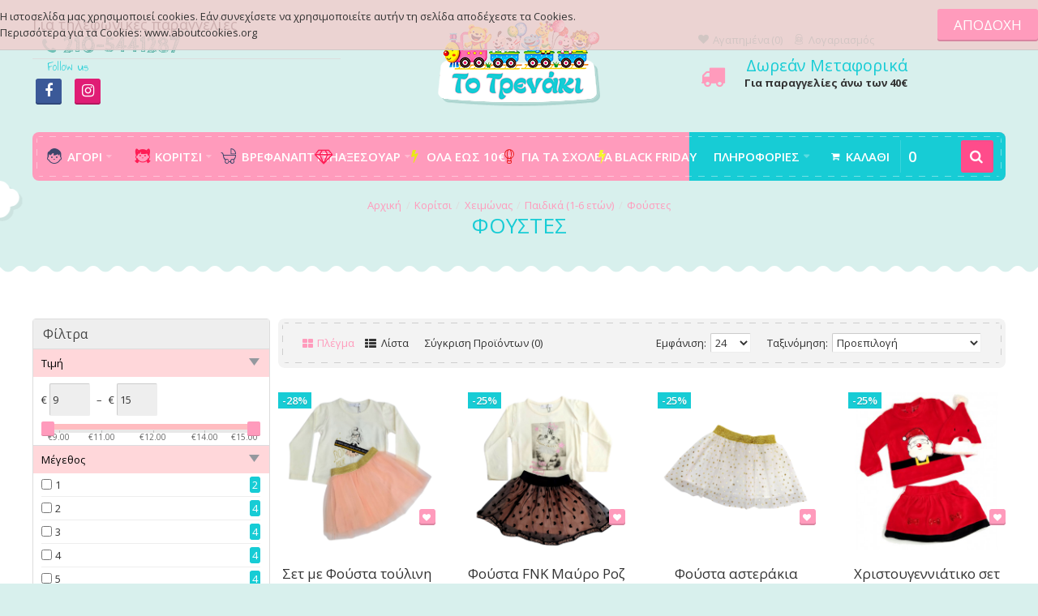

--- FILE ---
content_type: text/html; charset=UTF-8
request_url: https://e-trenaki.gr/girls/koritsi-xeimwnas/xeim-kor-paidika-1-6/foystes
body_size: 136838
content:
<!--Array
(
    [language] => el-gr
    [currency] => EUR
)
--><!DOCTYPE html>
<html dir="ltr" lang="el">
<head>
<meta charset="UTF-8" />
<link href='https://fonts.gstatic.com' rel='preconnect' crossorigin />
<meta name="viewport" content="width=device-width, initial-scale=1.0, maximum-scale=1.0">
<title>Φούστες</title>
<base href="https://e-trenaki.gr/" target="_self" />
<meta name="description" content="Φούστες" />
<meta name="keywords" content="Φούστες" />
<meta http-equiv="X-UA-Compatible" content="IE=edge">
<meta name="generator" content="Kiddos 1.2.7/BurnEngine 1.2.7/OC 2.3.0.2/PHP 7.3.33" />
<link href="https://e-trenaki.gr/foystes" rel="canonical" />
<link href="https://e-trenaki.gr/image/catalog/1!1/favicon-trenaki.png" rel="icon" />
<link rel="alternate" href="https://e-trenaki.gr/girls/koritsi-xeimwnas/xeim-kor-paidika-1-6/foystes" hreflang="el-gr" />
<script data-capture="0">
try{if(!parent.document)throw new Error('');tbRootWindow=top!==self?window.parent:window}catch(a){tbRootWindow=window};tbWindowWidth=window.innerWidth;function includeFontResource(e){"use strict";function t(e,t,c){e.addEventListener?e.addEventListener(t,c,!1):e.attachEvent&&e.attachEvent("on"+t,c)}function c(e){return window.localStorage&&localStorage.font_css_cache&&localStorage.font_css_cache_file===e}function n(){if(window.localStorage&&window.XMLHttpRequest)if(c(a))o(localStorage.font_css_cache);else{var e=new XMLHttpRequest;e.open("GET",a,!0),e.onreadystatechange=function(){4===e.readyState&&200===e.status&&(o(e.responseText),localStorage.font_css_cache=e.responseText,localStorage.font_css_cache_file=a)},e.send()}else{var t=document.createElement("link");t.href=a,t.rel="stylesheet",t.type="text/css",document.getElementsByTagName("head")[0].appendChild(t),document.cookie="font_css_cache"}}function o(e){var t=document.createElement("style");t.setAttribute("type","text/css"),document.getElementsByTagName("head")[0].appendChild(t),t.styleSheet?t.styleSheet.cssText=e:t.innerHTML=e}var a=e;window.localStorage&&localStorage.font_css_cache||document.cookie.indexOf("font_css_cache")>-1?n():t(window,"load",n)}
includeFontResource("//fonts.googleapis.com/css?family=Open+Sans:700italic,600italic,italic,600,700,regular%7CCabin+Sketch:700%7CAnnie+Use+Your+Telescope:regular%7CTitillium+Web:600&subset=latin,greek,latin");
</script>
<link rel="stylesheet" type="text/css" href="https://e-trenaki.gr/image/cache/tb/main.7b8025ab297c0acf4c5ba995e22ef769.css?id=1925461787" media="all" />
<link rel="stylesheet" type="text/css" href="https://e-trenaki.gr/image/cache/tb/dynamic.1360654685ce726933c6042a9ec0d02d.css?id=913558483" media="all" />

<!--[if lt IE 10]>
<link rel="stylesheet" type="text/css" href="catalog/view/theme/BurnEngine/stylesheet/ie.css" media="screen" />
<![endif]-->
<script>(function(window) {
window.tbApp = window.tbApp || {};
var data = {"\/tb\/basename":"BurnEngine","\/tb\/no_image":"https:\/\/e-trenaki.gr\/image\/cache\/no_image-100x100.jpg","\/tb\/category_path":"74_352_371_415","\/tb\/route":"product\/category","\/tb\/cache_enabled":0,"\/tb\/url\/shopping_cart":"https:\/\/e-trenaki.gr\/checkout\/cart","\/tb\/url\/search":"https:\/\/e-trenaki.gr\/product\/search","\/tb\/url\/image_cache":"https:\/\/e-trenaki.gr\/image\/cache\/catalog\/","\/tb\/url\/wishlist":"https:\/\/e-trenaki.gr\/account\/wishlist","\/tb\/url\/compare":"https:\/\/e-trenaki.gr\/product\/compare","\/tb\/maximum_width":1200,"\/tb\/msg_position":"topRight","\/tb\/msg_stack":"1","\/tb\/msg_timeout":"5000","\/tb\/live_search\/show_image":"1","\/tb\/live_search\/title_style":"p","\/tb\/live_search\/max_results":7,"\/tb\/live_search\/min_length":2,"\/tb\/live_search\/highlight_results":1,"\/tb\/live_search\/search_in_model":1,"\/tb\/live_search\/show_model":1,"\/tb\/url\/live_search\/search":"https:\/\/e-trenaki.gr\/live_search\/search","\/tb\/url\/live_search\/seed":"https:\/\/e-trenaki.gr\/live_search\/seed","\/lang\/text_failure":"\u00ce\u0091\u00cf\u0080\u00ce\u00bf\u00cf\u0084\u00cf\u0085\u00cf\u0087\u00ce\u00af\u00ce\u00b1","\/lang\/text_continue":"\u00ce\u00a3\u00cf\u0085\u00ce\u00bd\u00ce\u00ad\u00cf\u0087\u00ce\u00b5\u00ce\u00b9\u00ce\u00b1","\/lang\/text_continue_shopping":"\u00ce\u00a3\u00cf\u0085\u00ce\u00bd\u00ce\u00ad\u00cf\u0087\u00ce\u00b5\u00ce\u00b9\u00ce\u00b1 \u00ce\u0091\u00ce\u00b3\u00ce\u00bf\u00cf\u0081\u00cf\u008e\u00ce\u00bd","\/lang\/text_shopping_cart":"\u00ce\u009a\u00ce\u00b1\u00ce\u00bb\u00ce\u00ac\u00ce\u00b8\u00ce\u00b9 \u00ce\u0091\u00ce\u00b3\u00ce\u00bf\u00cf\u0081\u00cf\u008e\u00ce\u00bd","\/lang\/text_wishlist":"\u00ce\u0091\u00ce\u00b3\u00ce\u00b1\u00cf\u0080\u00ce\u00b7\u00ce\u00bc\u00ce\u00ad\u00ce\u00bd\u00ce\u00b1","\/lang\/text_cart_updated":"\u00ce\u00a4\u00ce\u00bf \u00ce\u009a\u00ce\u00b1\u00ce\u00bb\u00ce\u00ac\u00ce\u00b8\u00ce\u00b9 \u00ce\u00b5\u00ce\u00bd\u00ce\u00b7\u00ce\u00bc\u00ce\u00b5\u00cf\u0081\u00cf\u008e\u00ce\u00b8\u00ce\u00b7\u00ce\u00ba\u00ce\u00b5!","\/lang\/text_wishlist_updated":"\u00ce\u0097 \u00ce\u009b\u00ce\u00af\u00cf\u0083\u00cf\u0084\u00ce\u00b1 \u00ce\u0091\u00ce\u00b3\u00ce\u00b1\u00cf\u0080\u00ce\u00b7\u00ce\u00bc\u00ce\u00ad\u00ce\u00bd\u00cf\u0089\u00ce\u00bd \u00ce\u00b5\u00ce\u00bd\u00ce\u00b7\u00ce\u00bc\u00ce\u00b5\u00cf\u0081\u00cf\u008e\u00ce\u00b8\u00ce\u00b7\u00ce\u00ba\u00ce\u00b5!","\/lang\/text_compare_updated":"\u00ce\u0097 \u00ce\u009b\u00ce\u00af\u00cf\u0083\u00cf\u0084\u00ce\u00b1 \u00ce\u00a3\u00cf\u008d\u00ce\u00b3\u00ce\u00ba\u00cf\u0081\u00ce\u00b9\u00cf\u0083\u00ce\u00b7\u00cf\u0082 \u00ce\u00b5\u00ce\u00bd\u00ce\u00b7\u00ce\u00bc\u00ce\u00b5\u00cf\u0081\u00cf\u008e\u00ce\u00b8\u00ce\u00b7\u00ce\u00ba\u00ce\u00b5!","\/lang\/text_product_comparison":"\u00ce\u009b\u00ce\u00af\u00cf\u0083\u00cf\u0084\u00ce\u00b1 \u00ce\u00a3\u00cf\u008d\u00ce\u00b3\u00ce\u00ba\u00cf\u0081\u00ce\u00b9\u00cf\u0083\u00ce\u00b7\u00cf\u0082","\/lang\/text_previous":"\u00ce\u00a0\u00cf\u0081\u00ce\u00bf\u00ce\u00b7\u00ce\u00b3\u00ce\u00bf\u00cf\u008d\u00ce\u00bc\u00ce\u00b5\u00ce\u00bd\u00ce\u00bf","\/lang\/text_next":"\u00ce\u0095\u00cf\u0080\u00cf\u008c\u00ce\u00bc\u00ce\u00b5\u00ce\u00bd\u00ce\u00bf","\/lang\/text_cookie_policy_title":"Cookies","\/lang\/text_cookie_policy_button":"\u00ce\u0095\u00cf\u0080\u00ce\u00b9\u00ce\u00b2\u00ce\u00b5\u00ce\u00b2\u00ce\u00b1\u00ce\u00af\u00cf\u0089\u00cf\u0083\u00ce\u00b7"};
for(var key in data) tbApp[key] = data[key];
})(window);</script>
<script src="https://e-trenaki.gr/catalog/view/theme/BurnEngine/javascript/critical.js?1008492081"></script>
<script src="https://e-trenaki.gr/catalog/view/theme/BurnEngine/javascript/jquery.min.js?1406750558"></script>
<script src="https://e-trenaki.gr/catalog/view/theme/BurnEngine/javascript/jquery-migrate.min.js?878512934"></script>
<script src="https://e-trenaki.gr/catalog/view/theme/BurnEngine/javascript/bootstrap.min.js?1983237236"></script>
<script src="https://e-trenaki.gr/system/vendor/BurnEngine/extension/live_search/catalog/view/javascript/typeahead.bundle.js?1309637231"></script>
<script src="https://e-trenaki.gr/system/vendor/BurnEngine/extension/live_search/catalog/view/javascript/live_search.js?1027008568"></script>
<script src="https://e-trenaki.gr/catalog/view/theme/BurnEngine/javascript/app.js?143650371"></script>
<script src="https://e-trenaki.gr/catalog/view/theme/BurnEngine/javascript/libs.min.js?1997367624"></script>
<script src="https://e-trenaki.gr/catalog/view/theme/BurnEngine/javascript/swiper.min.js?1286280076"></script>
<script src="https://e-trenaki.gr/catalog/view/theme/BurnEngine/javascript/jquery.plugin.min.js?1718279901"></script>
<script src="https://e-trenaki.gr/catalog/view/theme/BurnEngine/javascript/jquery.countdown.min.js?935595764"></script>
<script src="https://e-trenaki.gr/catalog/view/theme/BurnEngine/javascript/common.js?874707831"></script>

<link href="catalog/view/theme/default/stylesheet/brainyfilter.css" type="text/css" rel="stylesheet" media="screen" />
<link href="catalog/view/javascript/jquery/owl-carousel/owl.carousel.css" type="text/css" rel="stylesheet" media="screen" />
<link href="catalog/view/javascript/jquery/owl-carousel/owl.transitions.css" type="text/css" rel="stylesheet" media="screen" />
<script type="text/javascript" src="catalog/view/javascript/brainyfilter.js"></script>
<script type="text/javascript" src="catalog/view/javascript/jquery/owl-carousel/owl.carousel.min.js"></script>
<script type="text/javascript" src="catalog/view/extension/related_options/js/liveopencart.related_options.js?v=5"></script>
<!-- Global site tag (gtag.js) - Google Analytics -->
<script async src="https://www.googletagmanager.com/gtag/js?id=G-VM5WLE46SK"></script>
<script data-capture="0">
  window.dataLayer = window.dataLayer || [];
  function gtag(){dataLayer.push(arguments);}
  gtag('js', new Date());

  gtag('config', 'G-VM5WLE46SK');
</script>
        <script type="text/javascript">
          // we are using this flag to determine if the pixel
          // is successfully added to the header
          window.isFacebookPixelInHeaderAdded = 1;
          window.isFacebookPixelAdded=1;
        </script>

        <script type="text/javascript">
          function facebook_loadScript(url, callback) {
            var script = document.createElement("script");
            script.type = "text/javascript";
            if(script.readyState) {  // only required for IE <9
              script.onreadystatechange = function() {
                if (script.readyState === "loaded" || script.readyState === "complete") {
                  script.onreadystatechange = null;
                  if (callback) {
                    callback();
                  }
                }
              };
            } else {  //Others
              if (callback) {
                script.onload = callback;
              }
            }

            script.src = url;
            document.getElementsByTagName("head")[0].appendChild(script);
          }
        </script>

        <script type="text/javascript">
          (function() {
            var enableCookieBar = 'false';
            if (enableCookieBar === 'true') {
              facebook_loadScript("catalog/view/javascript/facebook/cookieconsent.min.js");

              // loading the css file
              var css = document.createElement("link");
              css.setAttribute("rel", "stylesheet");
              css.setAttribute("type", "text/css");
              css.setAttribute(
                "href",
                "catalog/view/theme/css/facebook/cookieconsent.min.css");
              document.getElementsByTagName("head")[0].appendChild(css);

              window.addEventListener("load", function(){
                function setConsent() {
                  fbq(
                    'consent',
                    this.hasConsented() ? 'grant' : 'revoke'
                  );
                }
                window.cookieconsent.initialise({
                  palette: {
                    popup: {
                      background: '#237afc'
                    },
                    button: {
                      background: '#fff',
                      text: '#237afc'
                    }
                  },
                  cookie: {
                    name: fbq.consentCookieName
                  },
                  type: 'opt-out',
                  showLink: false,
                  content: {
                    allow: "Agree",
                    deny: "Opt Out",
                    header: "Our Site Uses Cookies",
                    message: "By clicking Agree, you agree to our <a class=\"cc-link\" href=\"https:\/\/www.facebook.com\/legal\/terms\/update\" target=\"_blank\">terms of service<\/a>, <a class=\"cc-link\" href=\"https:\/\/www.facebook.com\/policies\/\" target=\"_blank\">privacy policy<\/a> and <a class=\"cc-link\" href=\"https:\/\/www.facebook.com\/policies\/cookies\/\" target=\"_blank\">cookies policy<\/a>."                  },
                  layout: 'basic-header',
                  location: true,
                  revokable: true,
                  onInitialise: setConsent,
                  onStatusChange: setConsent,
                  onRevokeChoice: setConsent
                }, function (popup) {
                  // If this isn't open, we know that we can use cookies.
                  if (!popup.getStatus() && !popup.options.enabled) {
                    popup.setStatus(cookieconsent.status.dismiss);
                  }
                });
              });
            }
          })();
        </script>

        <script type="text/javascript">
          (function() {
            !function(f,b,e,v,n,t,s){if(f.fbq)return;n=f.fbq=function(){n.callMethod?
            n.callMethod.apply(n,arguments):n.queue.push(arguments)};if(!f._fbq)f._fbq=n;
            n.push=n;n.loaded=!0;n.version='2.0';n.queue=[];t=b.createElement(e);t.async=!0;
            t.src=v;s=b.getElementsByTagName(e)[0];s.parentNode.insertBefore(t,s)}(window,
            document,'script','https://connect.facebook.net/en_US/fbevents.js');

            var enableCookieBar = 'false';
            if (enableCookieBar === 'true') {
              fbq.consentCookieName = 'fb_cookieconsent_status';

              (function() {
                function getCookie(t){var i=("; "+document.cookie).split("; "+t+"=");if(2==i.length)return i.pop().split(";").shift()}
                var consentValue = getCookie(fbq.consentCookieName);
                fbq('consent', consentValue === 'dismiss' ? 'grant' : 'revoke');
              })();
            }

            // system auto generated facebook_pixel.js, DO NOT MODIFY
pixel_script_filename = 'catalog/view/javascript/facebook/facebook_pixel_3_0_1.js';
// system auto generated facebook_pixel.js, DO NOT MODIFY
              facebook_loadScript(
                pixel_script_filename,
                function() {
                  var params = {
    "agent": "exopencart-2.3.0.2-3.0.1"
};
                  _facebookAdsExtension.facebookPixel.init(
                    '397471764145294',
                    {},
                    params);
                                      _facebookAdsExtension.facebookPixel.firePixel(
                      JSON.parse('{\"event_name\":\"ViewCategory\",\"content_type\":\"product\",\"content_ids\":[\"2426\",\"1962\",\"2545\",\"4537\"],\"value\":47.60000000000000142108547152020037174224853515625,\"currency\":\"EUR\",\"content_name\":\"\",\"num_items\":4,\"content_category\":\"\\u03a6\\u03bf\\u03cd\\u03c3\\u03c4\\u03b5\\u03c2\",\"is_custom_event\":false}'));
                                  });
                      })();
        </script>
      
</head>

<body class="product-category-74_352_371_415 tb_width_1200 tb_lang_ltr tb_page_product_category head_glob_intro__def_cont_category_glob_foot__def_ar_head_category_glob_ar_intro__def_ar_cont_category_glob_ar_col_l_category_glob_ar_col_r_category_glob_ar_foot_glob_el-gr_ssl_c4e39">

					
<!-- Load Facebook SDK for JavaScript -->
      <div id="fb-root"></div>
      <script>
        window.fbAsyncInit = function() {
          FB.init({
            xfbml            : true,
            version          : 'v9.0'
          });
        };

        (function(d, s, id) {
        var js, fjs = d.getElementsByTagName(s)[0];
        if (d.getElementById(id)) return;
        js = d.createElement(s); js.id = id;
        js.src = 'https://connect.facebook.net/el_GR/sdk/xfbml.customerchat.js';
        fjs.parentNode.insertBefore(js, fjs);
      }(document, 'script', 'facebook-jssdk'));</script>

      <!-- Your Chat Plugin code -->
      <div class="fb-customerchat"
        attribution=install_email
        page_id="194684964025956"
  theme_color="#ff5ca1"
  logged_in_greeting="Καλώς ήρθατε στο Τρενάκι! Πως μπορούμε να σας εξυπηρετήσουμε? Τηλ: 210-5441287"
  logged_out_greeting="Καλώς ήρθατε στο Τρενάκι! Πως μπορούμε να σας εξυπηρετήσουμε? Τηλ: 210-5441287">
      </div>

<div id="fb-root"></div><script type="text/javascript" data-capture="0">window.fbAsyncInit=function(){FB.init({appId:'194684964025956',status:true,xfbml:true});if(window.FB_XFBML_parsed!==undefined){window.FB_XFBML_parsed();}else{window.FB_XFBML_parsed=true;}};(function(d,s,id){var js,fjs=d.getElementsByTagName(s)[0];if(d.getElementById(id)){return;}js=d.createElement(s);js.id=id;js.async=true;js.src="//connect.facebook.net/el_GR/all.js";fjs.parentNode.insertBefore(js,fjs);}(document,'script','facebook-jssdk'));</script>

<div id="wrapper" class="container-fluid">

  
  
  
  
  
  
  
  
  
  
  
  

  <script type="text/javascript" data-capture="0">
  window.tb_wishlist_label = 'Λίστα Επιθυμιών (0)';
  </script>
<header id="header" class="tb_area_header container-fluid tb_pt_30 tb_pb_30">
  <div class="row_6JMb0 row-wrap tb_content_fixed tbMobileShow">
  <div class="row tb_gut_xs_30 tb_gut_sm_30 tb_gut_md_30 tb_gut_lg_30">
        <div class="col_nwfbv col col-xs-12 col-sm-fill col-md-fill col-lg-4 col-valign-middle tb_pt_0 tb_pr_0 tb_pb_0 tb_pl_0 tbMobileShow"><div id="Text_L26JdiGs" class="tb_wt tb_wt_text display-block"><div class="panel-body tb_text_wrap">
<p><span style="font-size:20px;"></span><span style="font-size:18px;">Για τηλεφωνικές παραγγελίες</span></p>
</div>
</div><div id="IconList_Uj7mFjcS" class="tb_wt tb_wt_icon_list tb_ml_10 display-inline-block">
<ul class="tb_icon_list tb_inline_view tb_description_right text-center tb_ml_-0 tb_mr_-0 tb_pr_0">
  <li>
    <div class="tb_icon_wrap" style="width: 20px; height: 20px; margin-left: 0px;">
      <span class="tb_icon tb_style_3 fa-phone" style="width: 20px;height: 20px;line-height: 20px;color: #6ec1b6;font-size: 22px;"></span>
    </div><div class="tb_description_wrap" style="padding-left: 8px;">
      <div class="tb_description tb_text_wrap"><p><a href="tel:210-5441287">210-5441287</a></p>
</div>
    </div>
      </li></ul>


</div><div id="Separator_PlJX603O" class="tb_wt tb_wt_separator display-block text-left"><div class="tb_separator">
    <span class="clear border" style="border-bottom-width: 1px;"></span>
  </div></div><div id="IconList_JnlPcw22" class="tb_wt tb_wt_icon_list display-inline-block"><div class="panel-heading  tb_mb_3 text-center">
  <h2 class="panel-title">Follow us</h2>
</div>

<ul class="tb_icon_list tb_inline_view tb_description_tooltip text-justify tb_ml_-5 tb_mr_-5 tb_pl_5">
  <li>
    <div class="tb_icon_wrap" style="width: 40px; height: 40px; margin-right: 5px;">
      <a href="https://www.facebook.com/trenaki" target="_self" class="tb_icon tb_style_1 fa-facebook" style="width: 32px;height: 32px;line-height: 32px;color: #ffffff;font-size: 18px;background-color: #3b5998;border-color: #3b5998;"></a>
    </div>  </li> <li>
    <div class="tb_icon_wrap" style="width: 40px; height: 40px; margin-right: 5px;">
      <a href="https://www.instagram.com/totrenaki" target="_self" class="tb_icon tb_style_1 fa fa-instagram" style="width: 32px;height: 32px;line-height: 32px;color: #ffffff;font-size: 18px;background-color: #e01d75;border-color: #e01d75;"></a>
    </div>  </li> </ul>

<script type="text/javascript">
tbApp.execIconList_JnlPcw22 = function() {
    tbApp.onScriptLoaded(function() {

                        $('#IconList_JnlPcw22 .tb_icon_wrap').each(function() {
            if ($(this).next('.tb_description_wrap').length) {
                var tooltip  = $(this).next('.tb_description_wrap').find('.tb_description').html(),
                    template = '<div class="ui-tooltip ui-widget-content">' +
                               '  <div class="tooltip-inner"></div>' +
                               '</div>';

                $(this).tooltip({
                    placement: 'auto top',
                    title: tooltip,
                    html: true,
                    template: template
                });
            }
        });
        
                    });
};

tbApp.execIconList_JnlPcw22();
</script>

</div></div>
        <div class="col_FSn7r col col-xs-12 col-sm-auto col-md-auto col-lg-4 col-align-center col-valign-middle tb_pt_0 tb_pr_0 tb_pb_0 tb_pl_0 tbMobileShow"><div id="HeaderLogoSystem_TXk8xnRf" class="tb_wt tb_wt_header_logo_system tbStickyShow tbMobileShow tbMobileMenuShow tbMobileMenuDisplayBlock tbMobilePosition-1 display-inline-block tb_system_logo"><a id="site_logo" href="https://e-trenaki.gr/">
    <img src="https://e-trenaki.gr/image/catalog/1!1/trenaki-new.png" alt="e-Trenaki.gr" />
  </a>
    <script>
  $('.tb_wt_header_logo_system').parent().addClass('tbLogoCol');
  </script></div><span class="tbToggleButtons tbMobileVisible tbMobileHidden">  <span class="tb_toggle btn btn-lg tb_no_text fa fa-bars tbToggleHeader tbMobileVisible tbMobileHidden"></span>  <span class="tb_toggle btn btn-lg tb_no_text fa-shopping-cart tbToggleCart tbMobileVisible tbMobileHidden"></span></span></div>
        <div class="col_FmIL1 col col-xs-12 col-sm-fill col-md-fill col-lg-4 col-valign-middle tb_pt_0 tb_pr_0 tb_pb_0 tb_pl_0 tbMobileShow"><div id="Menu_X9U19E5w" class="tb_wt tb_wt_menu tbMobileHide tb_mb_10 display-inline-block">

<nav>
  <ul class="nav nav-horizontal" data-relative_to="content">
    <li class="tb_link wishlist_total tb_menu_system_account_wishlist">
    <a href="https://e-trenaki.gr/account/wishlist">
    <span class="tb_text"><span class="tb_icon"><i class="fa fa-heart" style="margin: 0 0.3em;"></i></span>Αγαπημένα</span>
      </a>
  </li><li class="tb_link tb_menu_system_account_account">
    <a href="https://e-trenaki.gr/account/account">
    <span class="tb_text"><span class="tb_icon"><i class="ico-kiddos-woman" style="margin: 0 0.3em;"></i></span>Λογαριασμός</span>
      </a>
  </li>  </ul>
</nav>

</div><div id="IconList_NkHDx3Cd" class="tb_wt tb_wt_icon_list tbMobileShow display-block">
<ul class="tb_icon_list tb_list_view tb_description_right tb_icons_top">
  <li>
    <div class="tb_icon_wrap" style="width: 40px; height: 40px;">
      <span class="tb_icon tb_style_3 fa fa-truck" style="width: 40px;height: 40px;line-height: 40px;color: #ff9bbc;font-size: 30px;margin-top: 5px;"></span>
    </div><div class="tb_description_wrap" style="padding-left: 18px;">
      <div class="tb_description tb_text_wrap"><h2 class="tb_mb_0" style="text-align: right;"><span style="font-size:20px;">Δωρεάν Μεταφορικά</span></h2>

<p style="text-align: right;"><strong>Για παραγγελίες άνω των 40€</strong></p>
</div>
    </div>
      </li></ul>


</div></div>
      </div>
</div><div class="row_jjj6j row-wrap tb_width_fixed tb_mt_30 tbMainNavigationBar">
  <div class="row tb_gut_xs_0 tb_gut_sm_0 tb_gut_md_0 tb_gut_lg_0">
        <div class="col_eTdWN col col-xs-12 col-sm-12 col-md-12 col-lg-fill col-valign-middle tb_pt_10 tb_pr_35 tb_pb_10 tb_pl_0"><div id="Menu_EgSn9p0u" class="tb_wt tb_wt_menu tbStickyShow tbMobileMenuShow tbMobileMenuDisplayBlock tbMobilePosition-3 tbMainNavigation tb_mr_-35 display-block">

<nav>
  <ul class="nav nav-horizontal nav-responsive nav-justified nav-justified-dropdown" data-relative_to="section">
    <li id="menu_category_Menu_EgSn9p0u_73" class="tb_link dropdown tb_megamenu tb_auto_width tb_menu_category_73" data-dropdown-width="100">
  <span class="tb_toggle tb_bg_str_2"></span>

    <a href="https://e-trenaki.gr/boys">
    <span class="tb_text"><span class="tb_icon"><i class="ico-kiddos-boy" style="font-size: 130%;color: #3e466b;margin: 0 0.3em;"></i></span><span>Αγόρι</span></span>
      </a>
  
      <div class="dropdown-menu" style="width: 100px;">
    <div class="row tb_separate_columns tb_ip_20">
            <div class="col col-xs-12 col-sm-fill">
        <div class="tb_subcategories"><ul class=" tb_listing tb_grid">
      <li class="tb_menu_category_343 tb_link" data-thumb="https://e-trenaki.gr/image/cache/catalog/BOYS%20WINTER-100x100.jpg">
        <span class="tb_toggle tb_bg_str_2"></span>
        <a class="h4" href="https://e-trenaki.gr/boys/xeimwnas">
      <span class="tb_text">Χειμώνας</span>
    </a>
        <ul class=" tb_list_1">
      <li class="tb_menu_category_344 tb_link dropdown" data-thumb="https://e-trenaki.gr/image/cache/catalog/Popular-Baby-Boy-Names-by-State-100x100.jpg">
        <span class="tb_toggle tb_bg_str_2"></span>
        <a href="https://e-trenaki.gr/boys/xeimwnas/winter-boy-baby">
      <span class="tb_text">Βρεφικά (0-24 μηνών)</span>
    </a>
        <ul class=" tb_list_1 dropdown-menu">
      <li class="tb_menu_category_346 tb_link" data-thumb="https://e-trenaki.gr/image/cache/catalog/funky%20winter%2021_22/formakia%20agori/222-050114-1-100x100.jpg">
        <a href="https://e-trenaki.gr/boys/xeimwnas/winter-boy-baby/formakia">
      <span class="tb_text">Φορμάκια</span>
    </a>
      </li>
        <li class="tb_menu_category_347 tb_link" data-thumb="https://e-trenaki.gr/image/cache/catalog/Hashtag%20winter%202021%202022/vrefika%206m-24m/215603%20a-100x100.png">
        <a href="https://e-trenaki.gr/boys/xeimwnas/winter-boy-baby/set-brefika">
      <span class="tb_text">Σετ</span>
    </a>
      </li>
        <li class="tb_menu_category_410 tb_link" data-thumb="https://e-trenaki.gr/image/cache/catalog/Proionta/%20μηνων/1939-100x100.png">
        <a href="https://e-trenaki.gr/boys/xeimwnas/winter-boy-baby/bebe-mpoufan">
      <span class="tb_text">Μπουφάν-Ζακέτες</span>
    </a>
      </li>
        <li class="tb_menu_category_404 tb_link" data-thumb="https://e-trenaki.gr/image/cache/catalog/funky%20xeimonas/220_808102_1-100x100.jpeg">
        <a href="https://e-trenaki.gr/boys/xeimwnas/winter-boy-baby/shirts">
      <span class="tb_text">Μπλούζες-Πουκάμισα</span>
    </a>
      </li>
        <li class="tb_menu_category_405 tb_link" data-thumb="https://e-trenaki.gr/image/cache/catalog/funky%20xeimonas/220_811100_1-100x100.jpeg">
        <a href="https://e-trenaki.gr/boys/xeimwnas/winter-boy-baby/pantelonia">
      <span class="tb_text">Παντελόνια</span>
    </a>
      </li>
        <li class="tb_menu_category_348 tb_link" data-thumb="https://e-trenaki.gr/image/cache/catalog/Proionta/baby-shoes/baby-shoes-100x100.jpg">
        <a href="https://e-trenaki.gr/boys/xeimwnas/winter-boy-baby/papoytsia-agkalias">
      <span class="tb_text">Παπούτσια αγκαλιάς</span>
    </a>
      </li>
        <li class="tb_menu_category_476 tb_link" data-thumb="https://e-trenaki.gr/image/cache/catalog/September%202024/diafora/mhnvn/Ανώνυμο%20σχέδιο%20(61)-100x100.jpg">
        <a href="https://e-trenaki.gr/boys/xeimwnas/winter-boy-baby/agori-brefika-pyzames">
      <span class="tb_text">Πυτζάμες</span>
    </a>
      </li>
      </ul>      </li>
        <li class="tb_menu_category_375 tb_link dropdown" data-thumb="https://e-trenaki.gr/image/cache/catalog/BOYS%20WINTER-100x100.jpg">
        <span class="tb_toggle tb_bg_str_2"></span>
        <a href="https://e-trenaki.gr/boys/xeimwnas/xeim-paidika-1-6">
      <span class="tb_text">Παιδικά (1-6 ετών)</span>
    </a>
        <ul class=" tb_list_1 dropdown-menu">
      <li class="tb_menu_category_376 tb_link" data-thumb="https://e-trenaki.gr/image/cache/catalog/New%20College%20Winter%2022/13100-100x100.jpg">
        <a href="https://e-trenaki.gr/boys/xeimwnas/xeim-paidika-1-6/xeim-set-agori-1-6">
      <span class="tb_text">Σετ</span>
    </a>
      </li>
        <li class="tb_menu_category_462 tb_link" data-thumb="https://e-trenaki.gr/image/cache/catalog/incoming/soft1/223/223-317139-1_set_forma_fouter_set_agori_ekrou_kiparisi-100x100.jpg">
        <a href="https://e-trenaki.gr/boys/xeimwnas/xeim-paidika-1-6/epoxiaka-agori-1-6">
      <span class="tb_text">Εποχιακά</span>
    </a>
      </li>
        <li class="tb_menu_category_377 tb_link" data-thumb="https://e-trenaki.gr/image/cache/catalog/Hashtag%20winter%202021%202022/hommies/Η_126-100x100.png">
        <a href="https://e-trenaki.gr/boys/xeimwnas/xeim-paidika-1-6/xeim-pyjamas-1-6">
      <span class="tb_text">Πυτζάμες</span>
    </a>
      </li>
        <li class="tb_menu_category_407 tb_link" data-thumb="https://e-trenaki.gr/image/cache/catalog/Hashtag%20winter%202021%202022/ag%201-6/215834%20p-100x100.png">
        <a href="https://e-trenaki.gr/boys/xeimwnas/xeim-paidika-1-6/mpoufan-zaketes-boy-1-6">
      <span class="tb_text">Μπουφάν-Ζακέτες</span>
    </a>
      </li>
        <li class="tb_menu_category_411 tb_link" data-thumb="https://e-trenaki.gr/image/cache/catalog/funky%20winter%2021_22/ag%201-6/222-306121-1-100x100.jpg">
        <a href="https://e-trenaki.gr/boys/xeimwnas/xeim-paidika-1-6/blouzes-poukamisa">
      <span class="tb_text">Μπλούζες-Πουκάμισα</span>
    </a>
      </li>
        <li class="tb_menu_category_381 tb_link" data-thumb="https://e-trenaki.gr/image/cache/catalog/funky%20xeimonas/jean%20kontino-100x100.jpg">
        <a href="https://e-trenaki.gr/boys/xeimwnas/xeim-paidika-1-6/pantelonia-1-6">
      <span class="tb_text">Παντελόνια</span>
    </a>
      </li>
      </ul>      </li>
        <li class="tb_menu_category_345 tb_link dropdown" data-thumb="https://e-trenaki.gr/image/cache/catalog/Hashtag%20winter%202021%202022/ag%206-16/215754%20k%20b-100x100.png">
        <span class="tb_toggle tb_bg_str_2"></span>
        <a href="https://e-trenaki.gr/boys/xeimwnas/winter-paidika">
      <span class="tb_text">Παιδικά (4-16 ετών)</span>
    </a>
        <ul class=" tb_list_1 dropdown-menu">
      <li class="tb_menu_category_349 tb_link" data-thumb="https://e-trenaki.gr/image/cache/catalog/trax%20xeimwnas/2021-2022/40905-100x100.png">
        <a href="https://e-trenaki.gr/boys/xeimwnas/winter-paidika/set">
      <span class="tb_text">Σετ</span>
    </a>
      </li>
        <li class="tb_menu_category_463 tb_link" data-thumb="https://e-trenaki.gr/image/cache/catalog/incoming/soft1/122/122-117102-2-100x100.jpg">
        <a href="https://e-trenaki.gr/boys/xeimwnas/winter-paidika/epoxiaka-agori-6-16">
      <span class="tb_text">Εποχιακά</span>
    </a>
      </li>
        <li class="tb_menu_category_365 tb_link" data-thumb="https://e-trenaki.gr/image/cache/catalog/Proionta/8720g-100x100.png">
        <a href="https://e-trenaki.gr/boys/xeimwnas/winter-paidika/boy-6-16-pyjamas">
      <span class="tb_text">Πυτζάμες - Ρόμπες</span>
    </a>
      </li>
        <li class="tb_menu_category_408 tb_link" data-thumb="https://e-trenaki.gr/image/cache/catalog/Hashtag%20winter%202021%202022/ag%206-16/215756%20kok-100x100.png">
        <a href="https://e-trenaki.gr/boys/xeimwnas/winter-paidika/mpoufan-zaketes">
      <span class="tb_text">Μπουφάν-Ζακέτες</span>
    </a>
      </li>
        <li class="tb_menu_category_350 tb_link" data-thumb="https://e-trenaki.gr/image/cache/catalog/Hashtag%20winter%202021%202022/ag%206-16/215754%20k%20a-100x100.png">
        <a href="https://e-trenaki.gr/boys/xeimwnas/winter-paidika/mplouzes-4-16">
      <span class="tb_text">Μπλούζες-Πουκάμισα</span>
    </a>
      </li>
        <li class="tb_menu_category_414 tb_link" data-thumb="https://e-trenaki.gr/image/cache/catalog/15-700x700-100x100.jpg">
        <a href="https://e-trenaki.gr/boys/xeimwnas/winter-paidika/pantelonia-4-16">
      <span class="tb_text">Παντελόνια</span>
    </a>
      </li>
      </ul>      </li>
        <li class="tb_menu_category_412 tb_link" data-thumb="https://e-trenaki.gr/image/cache/catalog/funky%20xeimonas/221-117109-1%20(3)-100x100.jpg">
        <a href="https://e-trenaki.gr/boys/xeimwnas/teens">
      <span class="tb_text">Εφηβικά</span>
    </a>
      </li>
      </ul>      </li>
        <li class="tb_menu_category_351 tb_link" data-thumb="https://e-trenaki.gr/image/cache/catalog/BOYS%20SUMMER-100x100.jpg">
        <span class="tb_toggle tb_bg_str_2"></span>
        <a class="h4" href="https://e-trenaki.gr/boys/agori-kalokairi">
      <span class="tb_text">Καλοκαίρι</span>
    </a>
        <ul class=" tb_list_1">
      <li class="tb_menu_category_86 tb_link dropdown" data-thumb="https://e-trenaki.gr/image/cache/catalog/HASHTAG%20SUMMER%202021/vrefika/214614-100x100.jpg">
        <span class="tb_toggle tb_bg_str_2"></span>
        <a href="https://e-trenaki.gr/boys/agori-kalokairi/baby-boys">
      <span class="tb_text">Βρεφικά (0-24 μηνών)</span>
    </a>
        <ul class=" tb_list_1 dropdown-menu">
      <li class="tb_menu_category_181 tb_link" data-thumb="https://e-trenaki.gr/image/cache/catalog/incoming/soft1/122/122-050113-1-100x100.jpg">
        <a href="https://e-trenaki.gr/boys/agori-kalokairi/baby-boys/baby-boys-formakia">
      <span class="tb_text">Φορμάκια</span>
    </a>
      </li>
        <li class="tb_menu_category_467 tb_link" data-thumb="https://e-trenaki.gr/image/cache/catalog/NCS23/33-8803-100x100.jpg">
        <a href="https://e-trenaki.gr/boys/agori-kalokairi/baby-boys/baby-epoxiaka">
      <span class="tb_text">Εποχιακά</span>
    </a>
      </li>
        <li class="tb_menu_category_179 tb_link" data-thumb="https://e-trenaki.gr/image/cache/catalog/HST22/226606_1-100x100.jpg">
        <a href="https://e-trenaki.gr/boys/agori-kalokairi/baby-boys/boys-set">
      <span class="tb_text">Σετ</span>
    </a>
      </li>
        <li class="tb_menu_category_384 tb_link" data-thumb="https://e-trenaki.gr/image/cache/catalog/funky%20kalokairi%202020/120-813100-5-100x100.jpg">
        <a href="https://e-trenaki.gr/boys/agori-kalokairi/baby-boys/vermoudes">
      <span class="tb_text">Βερμούδες-Παντελόνια</span>
    </a>
      </li>
        <li class="tb_menu_category_383 tb_link" data-thumb="https://e-trenaki.gr/image/cache/catalog/funky%20kalokairi%202020/120-889101-2-100x100.jpg">
        <a href="https://e-trenaki.gr/boys/agori-kalokairi/baby-boys/mplouzes-baby-boy">
      <span class="tb_text">Μπλούζες-Πουκάμισα</span>
    </a>
      </li>
        <li class="tb_menu_category_180 tb_link" data-thumb="https://e-trenaki.gr/image/cache/catalog/papoutsakia%20leuko-rige%20mple%20dada-100x100.jpg">
        <a href="https://e-trenaki.gr/boys/agori-kalokairi/baby-boys/papoutsia-agkalias">
      <span class="tb_text">Παπούτσια Αγκαλιάς</span>
    </a>
      </li>
        <li class="tb_menu_category_184 tb_link" data-thumb="https://e-trenaki.gr/image/cache/catalog/EbS23/MI-253-100x100.jpg">
        <a href="https://e-trenaki.gr/boys/agori-kalokairi/baby-boys/mpoufan-zaketes-bebe">
      <span class="tb_text">Μπουφάν-Ζακέτες</span>
    </a>
      </li>
      </ul>      </li>
        <li class="tb_menu_category_378 tb_link dropdown" data-thumb="https://e-trenaki.gr/image/cache/catalog/HST22/226801-1_1-100x100.jpg">
        <span class="tb_toggle tb_bg_str_2"></span>
        <a href="https://e-trenaki.gr/boys/agori-kalokairi/kal-agori-paidika-1-6">
      <span class="tb_text">Παιδικά (1-6 ετών)</span>
    </a>
        <ul class=" tb_list_1 dropdown-menu">
      <li class="tb_menu_category_379 tb_link" data-thumb="https://e-trenaki.gr/image/cache/catalog/HST22/226801-1_1-100x100.jpg">
        <a href="https://e-trenaki.gr/boys/agori-kalokairi/kal-agori-paidika-1-6/kal-agori-set-1-6">
      <span class="tb_text">Σετ</span>
    </a>
      </li>
        <li class="tb_menu_category_457 tb_link" data-thumb="https://e-trenaki.gr/image/cache/catalog/HST22/226844_1-100x100.jpg">
        <a href="https://e-trenaki.gr/boys/agori-kalokairi/kal-agori-paidika-1-6/kal-agori-epoxiaka-1-6">
      <span class="tb_text">Εποχιακά</span>
    </a>
      </li>
        <li class="tb_menu_category_388 tb_link" data-thumb="https://e-trenaki.gr/image/cache/catalog/incoming/soft1/122/122-313100-1_0-100x100.jpg">
        <a href="https://e-trenaki.gr/boys/agori-kalokairi/kal-agori-paidika-1-6/bermoudes">
      <span class="tb_text">Βερμούδες-Παντελόνια</span>
    </a>
      </li>
        <li class="tb_menu_category_431 tb_link" data-thumb="https://e-trenaki.gr/image/cache/catalog/HST22/226843-2-100x100.jpg">
        <a href="https://e-trenaki.gr/boys/agori-kalokairi/kal-agori-paidika-1-6/mpoufan-zaketes-1-6">
      <span class="tb_text">Μπουφάν-Ζακέτες</span>
    </a>
      </li>
        <li class="tb_menu_category_387 tb_link" data-thumb="https://e-trenaki.gr/image/cache/catalog/incoming/soft1/122/122-305125-3-100x100.jpg">
        <a href="https://e-trenaki.gr/boys/agori-kalokairi/kal-agori-paidika-1-6/blouzes-1-6">
      <span class="tb_text">Μπλούζες-Πουκάμισα</span>
    </a>
      </li>
        <li class="tb_menu_category_395 tb_link" data-thumb="https://e-trenaki.gr/image/cache/catalog/Putzames/7063S-100x100.png">
        <a href="https://e-trenaki.gr/boys/agori-kalokairi/kal-agori-paidika-1-6/putzames-agori-1-6">
      <span class="tb_text">Πυτζάμες</span>
    </a>
      </li>
      </ul>      </li>
        <li class="tb_menu_category_88 tb_link dropdown" data-thumb="https://e-trenaki.gr/image/cache/catalog/HST22/226734-2_1-100x100.jpg">
        <span class="tb_toggle tb_bg_str_2"></span>
        <a href="https://e-trenaki.gr/boys/agori-kalokairi/boys-paidika">
      <span class="tb_text">Παιδικά (4-16 ετών)</span>
    </a>
        <ul class=" tb_list_1 dropdown-menu">
      <li class="tb_menu_category_321 tb_link" data-thumb="https://e-trenaki.gr/image/cache/catalog/EbS23/238702_1-100x100.jpg">
        <a href="https://e-trenaki.gr/boys/agori-kalokairi/boys-paidika/boys-paidika-set">
      <span class="tb_text">Σετ</span>
    </a>
      </li>
        <li class="tb_menu_category_322 tb_link" data-thumb="https://e-trenaki.gr/image/cache/catalog/incoming/soft1/123/123-117104-2_set_forma_fouter__agori_axnoudiasto_moustardi_maurp-100x100.jpg">
        <a href="https://e-trenaki.gr/boys/agori-kalokairi/boys-paidika/boys-paidika-epoxiaka">
      <span class="tb_text">Εποχιακά</span>
    </a>
      </li>
        <li class="tb_menu_category_323 tb_link" data-thumb="https://e-trenaki.gr/image/cache/catalog/EbS23/238716-1-100x100.jpg">
        <a href="https://e-trenaki.gr/boys/agori-kalokairi/boys-paidika/boys-paidika-mplouzes">
      <span class="tb_text">Μπλούζες-Πουκάμισα</span>
    </a>
      </li>
        <li class="tb_menu_category_325 tb_link" data-thumb="https://e-trenaki.gr/image/cache/catalog/EbS23/238735-100x100.jpg">
        <a href="https://e-trenaki.gr/boys/agori-kalokairi/boys-paidika/boys-paidika-pantelonia-bermoudes">
      <span class="tb_text">Βερμούδες-Παντελόνια</span>
    </a>
      </li>
        <li class="tb_menu_category_332 tb_link" data-thumb="https://e-trenaki.gr/image/cache/catalog/HomS22/H-153-100x100.jpg">
        <a href="https://e-trenaki.gr/boys/agori-kalokairi/boys-paidika/pitzames-boy">
      <span class="tb_text">Πυτζάμες</span>
    </a>
      </li>
        <li class="tb_menu_category_386 tb_link" data-thumb="https://e-trenaki.gr/image/cache/catalog/EbS23/238728-100x100.jpg">
        <a href="https://e-trenaki.gr/boys/agori-kalokairi/boys-paidika/zaketes-sakakia">
      <span class="tb_text">Μπουφάν-Ζακέτες</span>
    </a>
      </li>
      </ul>      </li>
        <li class="tb_menu_category_402 tb_link" data-thumb="https://e-trenaki.gr/image/cache/catalog/Teens/A7770K-1-100x100.png">
        <a href="https://e-trenaki.gr/boys/agori-kalokairi/teens-boy">
      <span class="tb_text">Εφηβικά</span>
    </a>
      </li>
      </ul>      </li>
        <li class="tb_menu_category_424 tb_link" data-thumb="https://e-trenaki.gr/image/cache/catalog/Esorouxa/500-5-100x100.png">
        <span class="tb_toggle tb_bg_str_2"></span>
        <a class="h4" href="https://e-trenaki.gr/boys/agori-esorouxa">
      <span class="tb_text">Εσώρουχα</span>
    </a>
        <ul class=" tb_list_1">
      <li class="tb_menu_category_474 tb_link">
        <a href="https://e-trenaki.gr/boys/agori-esorouxa/fanelakia-agori">
      <span class="tb_text">Φανελάκια</span>
    </a>
      </li>
        <li class="tb_menu_category_439 tb_link" data-thumb="https://e-trenaki.gr/image/cache/catalog/kaltses/9714-100x100.png">
        <a href="https://e-trenaki.gr/boys/agori-esorouxa/kaltses-agori">
      <span class="tb_text">Κάλτσες</span>
    </a>
      </li>
        <li class="tb_menu_category_425 tb_link" data-thumb="https://e-trenaki.gr/image/cache/catalog/Esorouxa/500-5-100x100.png">
        <a href="https://e-trenaki.gr/boys/agori-esorouxa/agori-vrakakia">
      <span class="tb_text">Βρακάκια</span>
    </a>
      </li>
        <li class="tb_menu_category_427 tb_link" data-thumb="https://e-trenaki.gr/image/cache/catalog/funky%20winter%2021_22/vref%20agori/222-050116-1-100x100.jpg">
        <a href="https://e-trenaki.gr/boys/agori-esorouxa/zipounakia-agori">
      <span class="tb_text">Ζιπουνάκια</span>
    </a>
      </li>
      </ul>      </li>
        <li></li><li></li><li></li><li></li><li></li>
  </ul></div>
                      </div>
                </div>
          </div>
    
</li>


<style scoped>
[id*="menu_category_Menu_EgSn9p0u_73"] .tb_subcategories .tb_grid > li,
[id*="menu_category_Menu_EgSn9p0u_73"] .tb_subcategories .tb_grid > div
{
      -ms-flex: 1 1 225px;
  -webkit-flex: 1 1 225px;
          flex: 1 1 225px;
}
</style>
<li id="menu_category_Menu_EgSn9p0u_74" class="tb_link dropdown tb_megamenu tb_auto_width tb_menu_category_74" data-dropdown-width="100">
  <span class="tb_toggle tb_bg_str_2"></span>

    <a href="https://e-trenaki.gr/girls">
    <span class="tb_text"><span class="tb_icon"><i class="ico-kiddos-girl" style="font-size: 130%;color: #ff1c55;margin: 0 0.3em;"></i></span><span>Κορίτσι</span></span>
      </a>
  
      <div class="dropdown-menu" style="width: 100px;">
    <div class="row tb_separate_columns tb_ip_20">
            <div class="col col-xs-12 col-sm-fill">
        <div class="tb_subcategories"><ul class=" tb_listing tb_grid">
      <li class="tb_menu_category_352 tb_link" data-thumb="https://e-trenaki.gr/image/cache/catalog/GIRLS%20WINTER-100x100.jpg">
        <span class="tb_toggle tb_bg_str_2"></span>
        <a class="h4" href="https://e-trenaki.gr/girls/koritsi-xeimwnas">
      <span class="tb_text">Χειμώνας</span>
    </a>
        <ul class=" tb_list_1">
      <li class="tb_menu_category_354 tb_link dropdown" data-thumb="https://e-trenaki.gr/image/cache/catalog/Girl-Names-A-Z-100x100.jpg">
        <span class="tb_toggle tb_bg_str_2"></span>
        <a href="https://e-trenaki.gr/girls/koritsi-xeimwnas/vrefika">
      <span class="tb_text">Βρεφικά (0-24 μηνών)</span>
    </a>
        <ul class=" tb_list_1 dropdown-menu">
      <li class="tb_menu_category_355 tb_link" data-thumb="https://e-trenaki.gr/image/cache/catalog/funky%20winter%2021_22/formakia%20koritsi/222-060126-1-100x100.jpg">
        <a href="https://e-trenaki.gr/girls/koritsi-xeimwnas/vrefika/formakia-bebe">
      <span class="tb_text">Φορμάκια</span>
    </a>
      </li>
        <li class="tb_menu_category_357 tb_link" data-thumb="https://e-trenaki.gr/image/cache/catalog/ebita%20winter%202021%202022/vrefika/215522-100x100.png">
        <a href="https://e-trenaki.gr/girls/koritsi-xeimwnas/vrefika/set-girls">
      <span class="tb_text">Σετ</span>
    </a>
      </li>
        <li class="tb_menu_category_382 tb_link" data-thumb="https://e-trenaki.gr/image/cache/catalog/Proionta/8310f-100x100.png">
        <a href="https://e-trenaki.gr/girls/koritsi-xeimwnas/vrefika/vrefika-mpoufan-zaketes">
      <span class="tb_text">Μπουφάν-Ζακέτες</span>
    </a>
      </li>
        <li class="tb_menu_category_356 tb_link" data-thumb="https://e-trenaki.gr/image/cache/catalog/Proionta/1004-1-100x100.png">
        <a href="https://e-trenaki.gr/girls/koritsi-xeimwnas/vrefika/foremata-girls">
      <span class="tb_text">Φορέματα</span>
    </a>
      </li>
        <li class="tb_menu_category_446 tb_link" data-thumb="https://e-trenaki.gr/image/cache/catalog/Proionta/%20μηνων/NA-257f-100x100.jpg">
        <a href="https://e-trenaki.gr/girls/koritsi-xeimwnas/vrefika/mplouzes-vrefika">
      <span class="tb_text">Μπλούζες</span>
    </a>
      </li>
      </ul>      </li>
        <li class="tb_menu_category_371 tb_link dropdown" data-thumb="https://e-trenaki.gr/image/cache/catalog/GIRLS%20WINTER-100x100.jpg">
        <span class="tb_toggle tb_bg_str_2"></span>
        <a href="https://e-trenaki.gr/girls/koritsi-xeimwnas/xeim-kor-paidika-1-6">
      <span class="tb_text">Παιδικά (1-6 ετών)</span>
    </a>
        <ul class=" tb_list_1 dropdown-menu">
      <li class="tb_menu_category_374 tb_link" data-thumb="https://e-trenaki.gr/image/cache/catalog/EbW23/227260-2_1-100x100.jpg">
        <a href="https://e-trenaki.gr/girls/koritsi-xeimwnas/xeim-kor-paidika-1-6/xeim-set-koritsi-1-6">
      <span class="tb_text">Σετ</span>
    </a>
      </li>
        <li class="tb_menu_category_464 tb_link" data-thumb="https://e-trenaki.gr/image/cache/catalog/incoming/soft1/122/122-717100-1-100x100.jpg">
        <a href="https://e-trenaki.gr/girls/koritsi-xeimwnas/xeim-kor-paidika-1-6/epox-koritsi-1-6">
      <span class="tb_text">Εποχιακά</span>
    </a>
      </li>
        <li class="tb_menu_category_372 tb_link" data-thumb="https://e-trenaki.gr/image/cache/catalog/ebita%20winter%202021%202022/hommies/h-104-100x100.png">
        <a href="https://e-trenaki.gr/girls/koritsi-xeimwnas/xeim-kor-paidika-1-6/xeim-kor-pyjamas-1-6">
      <span class="tb_text">Πυτζάμες - Ρόμπες</span>
    </a>
      </li>
        <li class="tb_menu_category_406 tb_link" data-thumb="https://e-trenaki.gr/image/cache/catalog/ebita%20winter%202021%202022/kor%201-6/215247-100x100.png">
        <a href="https://e-trenaki.gr/girls/koritsi-xeimwnas/xeim-kor-paidika-1-6/mpoufan-zaketes-koritsi-1-6">
      <span class="tb_text">Μπουφάν-Ζακέτες</span>
    </a>
      </li>
        <li class="tb_menu_category_373 tb_link" data-thumb="https://e-trenaki.gr/image/cache/catalog/TrW23/42756-1-100x100.jpg">
        <a href="https://e-trenaki.gr/girls/koritsi-xeimwnas/xeim-kor-paidika-1-6/xeim-foremata-1-6">
      <span class="tb_text">Φορέματα</span>
    </a>
      </li>
        <li class="tb_menu_category_413 tb_link" data-thumb="https://e-trenaki.gr/image/cache/catalog/ebita%20xeim%202021/215242-100x100.png">
        <a href="https://e-trenaki.gr/girls/koritsi-xeimwnas/xeim-kor-paidika-1-6/mplouzes-1-6">
      <span class="tb_text">Μπλούζες</span>
    </a>
      </li>
        <li class="tb_menu_category_436 tb_link" data-thumb="https://e-trenaki.gr/image/cache/catalog/ebita%20winter%202021%202022/kor%201-6/215200-100x100.jpg">
        <a href="https://e-trenaki.gr/girls/koritsi-xeimwnas/xeim-kor-paidika-1-6/kolan-pantelonia">
      <span class="tb_text">Παντελόνια-Κολάν</span>
    </a>
      </li>
        <li class="tb_menu_category_415 tb_link" data-thumb="https://e-trenaki.gr/image/cache/catalog/ebita%20winter%202021%202022/kor%201-6/215243%20b-100x100.png">
        <a href="https://e-trenaki.gr/girls/koritsi-xeimwnas/xeim-kor-paidika-1-6/foystes">
      <span class="tb_text">Φούστες</span>
    </a>
      </li>
      </ul>      </li>
        <li class="tb_menu_category_359 tb_link dropdown" data-thumb="https://e-trenaki.gr/image/cache/catalog/november-7-winter-0-100x100.jpg">
        <span class="tb_toggle tb_bg_str_2"></span>
        <a href="https://e-trenaki.gr/girls/koritsi-xeimwnas/winter-paidiko">
      <span class="tb_text">Παιδικά (4-16 ετών)</span>
    </a>
        <ul class=" tb_list_1 dropdown-menu">
      <li class="tb_menu_category_360 tb_link" data-thumb="https://e-trenaki.gr/image/cache/catalog/EbW23/227001-1_1-100x100.jpg">
        <a href="https://e-trenaki.gr/girls/koritsi-xeimwnas/winter-paidiko/girl-set">
      <span class="tb_text">Σετ</span>
    </a>
      </li>
        <li class="tb_menu_category_465 tb_link" data-thumb="https://e-trenaki.gr/image/cache/catalog/trax%20xeimwnas/2021-2022/40601-100x100.png">
        <a href="https://e-trenaki.gr/girls/koritsi-xeimwnas/winter-paidiko/epoxiaka-koritsi-6-16">
      <span class="tb_text">Εποχιακά</span>
    </a>
      </li>
        <li class="tb_menu_category_366 tb_link" data-thumb="https://e-trenaki.gr/image/cache/catalog/trax%20xeimwnas/2021-2022/40693-100x100.png">
        <a href="https://e-trenaki.gr/girls/koritsi-xeimwnas/winter-paidiko/koritsi-pyjamas">
      <span class="tb_text">Πυτζάμες - Ρόμπες</span>
    </a>
      </li>
        <li class="tb_menu_category_364 tb_link" data-thumb="https://e-trenaki.gr/image/cache/catalog/Proionta/4-16/%20μεγαλα/8170r-100x100.png">
        <a href="https://e-trenaki.gr/girls/koritsi-xeimwnas/winter-paidiko/boufan-zaketes">
      <span class="tb_text">Μπουφάν-Ζακέτες</span>
    </a>
      </li>
        <li class="tb_menu_category_361 tb_link" data-thumb="https://e-trenaki.gr/image/cache/catalog/TrW23/42646-1-100x100.jpg">
        <a href="https://e-trenaki.gr/girls/koritsi-xeimwnas/winter-paidiko/dress">
      <span class="tb_text">Φορέματα</span>
    </a>
      </li>
        <li class="tb_menu_category_362 tb_link" data-thumb="https://e-trenaki.gr/image/cache/catalog/funky%20winter%2021_22/kor%206-16/222-506124-2-100x100.jpg">
        <a href="https://e-trenaki.gr/girls/koritsi-xeimwnas/winter-paidiko/blouzes">
      <span class="tb_text">Μπλούζες</span>
    </a>
      </li>
        <li class="tb_menu_category_363 tb_link" data-thumb="https://e-trenaki.gr/image/cache/catalog/funky%20xeimonas/219-590100-1-100x100.jpg">
        <a href="https://e-trenaki.gr/girls/koritsi-xeimwnas/winter-paidiko/pant-kolan">
      <span class="tb_text">Παντελόνια-Κολάν</span>
    </a>
      </li>
        <li class="tb_menu_category_417 tb_link" data-thumb="https://e-trenaki.gr/image/cache/catalog/ebita%20winter%202021%202022/kor%206-16/213075-100x100.png">
        <a href="https://e-trenaki.gr/girls/koritsi-xeimwnas/winter-paidiko/foustes">
      <span class="tb_text">Φούστες</span>
    </a>
      </li>
        <li class="tb_menu_category_409 tb_link" data-thumb="https://e-trenaki.gr/image/cache/catalog/ebita%20xeim%202021/199019-100x100.jpeg">
        <a href="https://e-trenaki.gr/girls/koritsi-xeimwnas/winter-paidiko/oloswmes-formes">
      <span class="tb_text">Ολόσωμες φόρμες</span>
    </a>
      </li>
      </ul>      </li>
        <li class="tb_menu_category_416 tb_link" data-thumb="https://e-trenaki.gr/image/cache/catalog/funky%20xeimonas/221-517112-1%20(3)-100x100.jpg">
        <a href="https://e-trenaki.gr/girls/koritsi-xeimwnas/teens-girls">
      <span class="tb_text">Εφηβικά</span>
    </a>
      </li>
      </ul>      </li>
        <li class="tb_menu_category_353 tb_link" data-thumb="https://e-trenaki.gr/image/cache/catalog/GIRLS%20summer-100x100.jpg">
        <span class="tb_toggle tb_bg_str_2"></span>
        <a class="h4" href="https://e-trenaki.gr/girls/koritsi-kalokairi">
      <span class="tb_text">Καλοκαίρι</span>
    </a>
        <ul class=" tb_list_1">
      <li class="tb_menu_category_91 tb_link dropdown" data-thumb="https://e-trenaki.gr/image/cache/catalog/EbS24/242527_3-100x100.jpg">
        <span class="tb_toggle tb_bg_str_2"></span>
        <a href="https://e-trenaki.gr/girls/koritsi-kalokairi/baby-girls">
      <span class="tb_text">Βρεφικά (0-24 μηνών)</span>
    </a>
        <ul class=" tb_list_1 dropdown-menu">
      <li class="tb_menu_category_478 tb_link" data-thumb="https://e-trenaki.gr/image/cache/catalog/summer%202025/47011.15.1-400x400-100x100.jpg">
        <a href="https://e-trenaki.gr/girls/koritsi-kalokairi/baby-girls/epoxika">
      <span class="tb_text">Εποχικά</span>
    </a>
      </li>
        <li class="tb_menu_category_331 tb_link" data-thumb="https://e-trenaki.gr/image/cache/catalog/incoming/soft1/122/122-060139-1-100x100.jpg">
        <a href="https://e-trenaki.gr/girls/koritsi-kalokairi/baby-girls/baby-girls-formakia">
      <span class="tb_text">Φορμάκια</span>
    </a>
      </li>
        <li class="tb_menu_category_329 tb_link" data-thumb="https://e-trenaki.gr/image/cache/catalog/EbS22/226547_1-100x100.jpg">
        <a href="https://e-trenaki.gr/girls/koritsi-kalokairi/baby-girls/baby-girls-foremata">
      <span class="tb_text">Φορέματα</span>
    </a>
      </li>
        <li class="tb_menu_category_432 tb_link" data-thumb="https://e-trenaki.gr/image/cache/catalog/EBITA%20SUMMER%202021/vrefika/214514-100x100.jpg">
        <a href="https://e-trenaki.gr/girls/koritsi-kalokairi/baby-girls/vrefikes-olosomes-formes">
      <span class="tb_text">Ολόσωμες φόρμες</span>
    </a>
      </li>
        <li class="tb_menu_category_328 tb_link" data-thumb="https://e-trenaki.gr/image/cache/catalog/EbS22/226543_1-100x100.jpg">
        <a href="https://e-trenaki.gr/girls/koritsi-kalokairi/baby-girls/baby-girls-set">
      <span class="tb_text">Σετ</span>
    </a>
      </li>
        <li class="tb_menu_category_456 tb_link" data-thumb="https://e-trenaki.gr/image/cache/catalog/EbS22/226524_1-100x100.jpg">
        <a href="https://e-trenaki.gr/girls/koritsi-kalokairi/baby-girls/foustes-summer-vrefika">
      <span class="tb_text">Φούστες</span>
    </a>
      </li>
        <li class="tb_menu_category_327 tb_link" data-thumb="https://e-trenaki.gr/image/cache/catalog/EBITA%20SUMMER%202021/vrefika/214535%20roz-100x100.jpg">
        <a href="https://e-trenaki.gr/girls/koritsi-kalokairi/baby-girls/bebe-mpoufan-zaketes">
      <span class="tb_text">Μπουφάν-Ζακέτες</span>
    </a>
      </li>
        <li class="tb_menu_category_335 tb_link" data-thumb="https://e-trenaki.gr/image/cache/catalog/Proionta/%20μηνων/lila%20b-100x100.jpg">
        <a href="https://e-trenaki.gr/girls/koritsi-kalokairi/baby-girls/baby-girls-papoutsia-agkalias">
      <span class="tb_text">Παπούτσια αγκαλιάς</span>
    </a>
      </li>
        <li class="tb_menu_category_330 tb_link" data-thumb="https://e-trenaki.gr/image/cache/catalog/Proionta/%20μηνων/5504-1-100x100.jpg">
        <a href="https://e-trenaki.gr/girls/koritsi-kalokairi/baby-girls/putzames-bebe">
      <span class="tb_text">Πυτζάμες</span>
    </a>
      </li>
      </ul>      </li>
        <li class="tb_menu_category_367 tb_link dropdown" data-thumb="https://e-trenaki.gr/image/cache/catalog/EbS24/242259-2_2-100x100.jpg">
        <span class="tb_toggle tb_bg_str_2"></span>
        <a href="https://e-trenaki.gr/girls/koritsi-kalokairi/kor-paidika-1-6">
      <span class="tb_text">Παιδικά (1-6 ετών)</span>
    </a>
        <ul class=" tb_list_1 dropdown-menu">
      <li class="tb_menu_category_368 tb_link" data-thumb="https://e-trenaki.gr/image/cache/catalog/EbS22/226216_1-100x100.jpg">
        <a href="https://e-trenaki.gr/girls/koritsi-kalokairi/kor-paidika-1-6/foremata-1-6">
      <span class="tb_text">Φορέματα</span>
    </a>
      </li>
        <li class="tb_menu_category_369 tb_link" data-thumb="https://e-trenaki.gr/image/cache/catalog/EbS22/226249_1-100x100.jpg">
        <a href="https://e-trenaki.gr/girls/koritsi-kalokairi/kor-paidika-1-6/set-koritsi-1-6">
      <span class="tb_text">Σετ</span>
    </a>
      </li>
        <li class="tb_menu_category_458 tb_link" data-thumb="https://e-trenaki.gr/image/cache/catalog/EbS22/226311_1-100x100.jpg">
        <a href="https://e-trenaki.gr/girls/koritsi-kalokairi/kor-paidika-1-6/epoxiaka-koritsi-1-6">
      <span class="tb_text">Εποχιακά</span>
    </a>
      </li>
        <li class="tb_menu_category_370 tb_link" data-thumb="https://e-trenaki.gr/image/cache/catalog/EbS22/226299-1_1-100x100.jpg">
        <a href="https://e-trenaki.gr/girls/koritsi-kalokairi/kor-paidika-1-6/olosomes-formes-1-6">
      <span class="tb_text">Ολόσωμες Φόρμες</span>
    </a>
      </li>
        <li class="tb_menu_category_396 tb_link" data-thumb="https://e-trenaki.gr/image/cache/catalog/incoming/soft1/122/122-705107-1-100x100.jpg">
        <a href="https://e-trenaki.gr/girls/koritsi-kalokairi/kor-paidika-1-6/mplouzes-kor-1-6">
      <span class="tb_text">Μπλούζες</span>
    </a>
      </li>
        <li class="tb_menu_category_433 tb_link" data-thumb="https://e-trenaki.gr/image/cache/catalog/FUNKY%20SUMMER%202021/koritsi%201-6/121-734100-1-100x100.jpg">
        <a href="https://e-trenaki.gr/girls/koritsi-kalokairi/kor-paidika-1-6/kolan-sorts-1-6">
      <span class="tb_text">Παντελόνια-Σορτς-Κολάν</span>
    </a>
      </li>
        <li class="tb_menu_category_394 tb_link" data-thumb="https://e-trenaki.gr/image/cache/catalog/Putzames/8566l-100x100.png">
        <a href="https://e-trenaki.gr/girls/koritsi-kalokairi/kor-paidika-1-6/putzames1-6">
      <span class="tb_text">Πυτζάμες</span>
    </a>
      </li>
        <li class="tb_menu_category_385 tb_link" data-thumb="https://e-trenaki.gr/image/cache/catalog/EbS22/226229_1-100x100.jpg">
        <a href="https://e-trenaki.gr/girls/koritsi-kalokairi/kor-paidika-1-6/zaketes-mpolero-1-6">
      <span class="tb_text">Μπουφάν-Ζακέτες</span>
    </a>
      </li>
        <li class="tb_menu_category_453 tb_link" data-thumb="https://e-trenaki.gr/image/cache/catalog/EbS22/226296-1_1-100x100.jpg">
        <a href="https://e-trenaki.gr/girls/koritsi-kalokairi/kor-paidika-1-6/foustes-summer-1-6">
      <span class="tb_text">Φούστες</span>
    </a>
      </li>
      </ul>      </li>
        <li class="tb_menu_category_89 tb_link dropdown" data-thumb="https://e-trenaki.gr/image/cache/catalog/EbS24/238005-2_2-100x100.jpg">
        <span class="tb_toggle tb_bg_str_2"></span>
        <a href="https://e-trenaki.gr/girls/koritsi-kalokairi/girls-paidika">
      <span class="tb_text">Παιδικά (4-16 ετών)</span>
    </a>
        <ul class=" tb_list_1 dropdown-menu">
      <li class="tb_menu_category_166 tb_link" data-thumb="https://e-trenaki.gr/image/cache/catalog/EbS23/238040_2-100x100.jpg">
        <a href="https://e-trenaki.gr/girls/koritsi-kalokairi/girls-paidika/girls-paidika-foremata">
      <span class="tb_text">Φορέματα</span>
    </a>
      </li>
        <li class="tb_menu_category_169 tb_link" data-thumb="https://e-trenaki.gr/image/cache/catalog/EbS23/238007-1_1-100x100.jpg">
        <a href="https://e-trenaki.gr/girls/koritsi-kalokairi/girls-paidika/girls-padika-set">
      <span class="tb_text">Σετ</span>
    </a>
      </li>
        <li class="tb_menu_category_459 tb_link" data-thumb="https://e-trenaki.gr/image/cache/catalog/EbS23/238056_1-100x100.jpg">
        <a href="https://e-trenaki.gr/girls/koritsi-kalokairi/girls-paidika/girls-padika-epoxiaka">
      <span class="tb_text">Εποχιακά</span>
    </a>
      </li>
        <li class="tb_menu_category_175 tb_link" data-thumb="https://e-trenaki.gr/image/cache/catalog/EbS23/238118_1-100x100.jpg">
        <a href="https://e-trenaki.gr/girls/koritsi-kalokairi/girls-paidika/girls-paidika-mplouzes">
      <span class="tb_text">Μπλούζες</span>
    </a>
      </li>
        <li class="tb_menu_category_171 tb_link" data-thumb="https://e-trenaki.gr/image/cache/catalog/incoming/soft1/123/123-532102-2-100x100.jpg">
        <a href="https://e-trenaki.gr/girls/koritsi-kalokairi/girls-paidika/girls-paidika-kolan-pantelonia-sorts">
      <span class="tb_text">Παντελόνια-Σορτς-Κολάν</span>
    </a>
      </li>
        <li class="tb_menu_category_339 tb_link" data-thumb="https://e-trenaki.gr/image/cache/catalog/EbS23/238008_1-100x100.jpg">
        <a href="https://e-trenaki.gr/girls/koritsi-kalokairi/girls-paidika/girls-paidika-olosomes-formes">
      <span class="tb_text">Ολόσωμες Φόρμες</span>
    </a>
      </li>
        <li class="tb_menu_category_454 tb_link" data-thumb="https://e-trenaki.gr/image/cache/catalog/EbS22/226005_1-100x100.jpg">
        <a href="https://e-trenaki.gr/girls/koritsi-kalokairi/girls-paidika/foustes-summer-4-16">
      <span class="tb_text">Φούστες</span>
    </a>
      </li>
        <li class="tb_menu_category_167 tb_link" data-thumb="https://e-trenaki.gr/image/cache/catalog/incoming/soft1/122/122-509100-2-100x100.jpg">
        <a href="https://e-trenaki.gr/girls/koritsi-kalokairi/girls-paidika/mpoufan-zaketes-4-16">
      <span class="tb_text">Μπουφάν-Ζακέτες</span>
    </a>
      </li>
        <li class="tb_menu_category_173 tb_link" data-thumb="https://e-trenaki.gr/image/cache/catalog/Putzames/8560f-100x100.jpg">
        <a href="https://e-trenaki.gr/girls/koritsi-kalokairi/girls-paidika/putzames-kor-6-16">
      <span class="tb_text">Πυτζάμες</span>
    </a>
      </li>
      </ul>      </li>
      </ul>      </li>
        <li class="tb_menu_category_422 tb_link" data-thumb="https://e-trenaki.gr/image/cache/catalog/Esorouxa/HM002-1-100x100.png">
        <span class="tb_toggle tb_bg_str_2"></span>
        <a class="h4" href="https://e-trenaki.gr/girls/koritsi-esorouxa">
      <span class="tb_text">Εσώρουχα</span>
    </a>
        <ul class=" tb_list_1">
      <li class="tb_menu_category_429 tb_link" data-thumb="https://e-trenaki.gr/image/cache/catalog/Esorouxa/201-100x100.png">
        <a href="https://e-trenaki.gr/girls/koritsi-esorouxa/mpoustakia">
      <span class="tb_text">Μπουστάκια</span>
    </a>
      </li>
        <li class="tb_menu_category_475 tb_link" data-thumb="https://e-trenaki.gr/image/cache/catalog/May24/esorouxa/Ανώνυμο%20σχέδιο%20(23)-100x100.jpg">
        <a href="https://e-trenaki.gr/girls/koritsi-esorouxa/koritsi-fanelakia">
      <span class="tb_text">Φανελάκια</span>
    </a>
      </li>
        <li class="tb_menu_category_423 tb_link" data-thumb="https://e-trenaki.gr/image/cache/catalog/Esorouxa/HM002-3-100x100.png">
        <a href="https://e-trenaki.gr/girls/koritsi-esorouxa/koritsi-vrakakia">
      <span class="tb_text">Βρακάκια</span>
    </a>
      </li>
        <li class="tb_menu_category_438 tb_link" data-thumb="https://e-trenaki.gr/image/cache/catalog/kaltses/9599h-100x100.png">
        <a href="https://e-trenaki.gr/girls/koritsi-esorouxa/kaltses-koritsi">
      <span class="tb_text">Κάλτσες</span>
    </a>
      </li>
        <li class="tb_menu_category_428 tb_link" data-thumb="https://e-trenaki.gr/image/cache/catalog/funky%20winter%2021_22/formakia%20koritsi/222-060103-1-100x100.jpg">
        <a href="https://e-trenaki.gr/girls/koritsi-esorouxa/zipounakia-girl">
      <span class="tb_text">Ζιπουνάκια</span>
    </a>
      </li>
        <li class="tb_menu_category_440 tb_link" data-thumb="https://e-trenaki.gr/image/cache/catalog/kalson/5806b-100x100.png">
        <a href="https://e-trenaki.gr/girls/koritsi-esorouxa/kalsonakia">
      <span class="tb_text">Καλσόν</span>
    </a>
      </li>
      </ul>      </li>
        <li class="tb_menu_category_477 tb_link" data-thumb="https://e-trenaki.gr/image/cache/catalog/September%202024/diafora/mhnvn/Ανώνυμο%20σχέδιο%20(64)-100x100.jpg">
        <span class="tb_toggle tb_bg_str_2"></span>
        <a class="h4" href="https://e-trenaki.gr/girls/pytzama-brefikh-koritsi">
      <span class="tb_text">Πυτζαμα Βρεφική Κορίτσι</span>
    </a>
        <ul class=" tb_list_1">
      <li class="tb_menu_category_491 tb_link" data-thumb="https://e-trenaki.gr/image/cache/catalog/xeimvnas%202025-26/1-6%20koritsi/Ανώνυμο%20σχέδιο%20-%202025-10-17T111506.873-100x100.jpg">
        <a href="https://e-trenaki.gr/girls/pytzama-brefikh-koritsi/xeimwnas-pytzama-brefikh-koritsi">
      <span class="tb_text">Χειμώνας Πυτζαμα Βρεφική Κορίτσι</span>
    </a>
      </li>
      </ul>      </li>
        <li></li><li></li><li></li><li></li><li></li>
  </ul></div>
                      </div>
                </div>
          </div>
    
</li>


<style scoped>
[id*="menu_category_Menu_EgSn9p0u_74"] .tb_subcategories .tb_grid > li,
[id*="menu_category_Menu_EgSn9p0u_74"] .tb_subcategories .tb_grid > div
{
      -ms-flex: 1 1 225px;
  -webkit-flex: 1 1 225px;
          flex: 1 1 225px;
}
</style>
<li id="menu_category_Menu_EgSn9p0u_65" class="tb_link dropdown tb_megamenu tb_auto_width tb_menu_category_65" data-dropdown-width="100">
  <span class="tb_toggle tb_bg_str_2"></span>

    <a href="https://e-trenaki.gr/brefanaptixi">
    <span class="tb_text"><span class="tb_icon"><i class="ico-kiddos-baby-transport" style="font-size: 130%;color: #3e466b;margin: 0 0.3em;"></i></span><span>Βρεφανάπτυξη</span></span>
      </a>
  
      <div class="dropdown-menu" style="width: 100px;">
    <div class="row tb_separate_columns tb_ip_20">
            <div class="col col-xs-12 col-sm-fill">
        <div class="tb_subcategories"><ul class=" tb_listing tb_grid">
      <li class="tb_menu_category_488 tb_link">
        <a class="h4" href="https://e-trenaki.gr/brefanaptixi/kounoupieres">
      <span class="tb_text">Κουνουπιέρες</span>
    </a>
      </li>
        <li class="tb_menu_category_489 tb_link">
        <a class="h4" href="https://e-trenaki.gr/brefanaptixi/loutrina">
      <span class="tb_text">Λούτρινα</span>
    </a>
      </li>
        <li class="tb_menu_category_485 tb_link">
        <a class="h4" href="https://e-trenaki.gr/brefanaptixi/maksilarothikes">
      <span class="tb_text">Μαξιλαροθήκες</span>
    </a>
      </li>
        <li class="tb_menu_category_487 tb_link">
        <a class="h4" href="https://e-trenaki.gr/brefanaptixi/pantes">
      <span class="tb_text">Πάντες</span>
    </a>
      </li>
        <li class="tb_menu_category_486 tb_link">
        <a class="h4" href="https://e-trenaki.gr/brefanaptixi/paplomata">
      <span class="tb_text">Παπλώματα</span>
    </a>
      </li>
        <li class="tb_menu_category_264 tb_link" data-thumb="https://e-trenaki.gr/image/cache/catalog/Proika/unicorn-sheets-100x100.jpeg">
        <a class="h4" href="https://e-trenaki.gr/brefanaptixi/sentonia">
      <span class="tb_text">Σετ Σεντόνια</span>
    </a>
      </li>
        <li class="tb_menu_category_257 tb_link" data-thumb="https://e-trenaki.gr/image/cache/catalog/Proionta/3832r-100x100.png">
        <a class="h4" href="https://e-trenaki.gr/brefanaptixi/kouvertes">
      <span class="tb_text">Κουβέρτες</span>
    </a>
      </li>
        <li class="tb_menu_category_265 tb_link" data-thumb="https://e-trenaki.gr/image/cache/catalog/Proika/unicorn-100x100.jpeg">
        <a class="h4" href="https://e-trenaki.gr/brefanaptixi/mpournouzia-petsetes">
      <span class="tb_text">Μπουρνούζια-Πετσέτες</span>
    </a>
      </li>
        <li class="tb_menu_category_380 tb_link" data-thumb="https://e-trenaki.gr/image/cache/catalog/Proionta/%20μηνων/GP-1035-100x100.png">
        <a class="h4" href="https://e-trenaki.gr/brefanaptixi/set-dorou">
      <span class="tb_text">Σετ δώρου</span>
    </a>
      </li>
        <li class="tb_menu_category_434 tb_link" data-thumb="https://e-trenaki.gr/image/cache/catalog/Proika/labeta%2030x30%20ls%202-100x100.jpg">
        <a class="h4" href="https://e-trenaki.gr/brefanaptixi/labetes">
      <span class="tb_text">Λαβέτες</span>
    </a>
      </li>
        <li class="tb_menu_category_448 tb_link" data-thumb="https://e-trenaki.gr/image/cache/catalog/Proika/panesagori-100x100.jpg">
        <a class="h4" href="https://e-trenaki.gr/brefanaptixi/panes-agkalias">
      <span class="tb_text">Πάνες Αγκαλιάς</span>
    </a>
      </li>
        <li class="tb_menu_category_461 tb_link" data-thumb="https://e-trenaki.gr/image/cache/catalog/Proika/1211213200003220_1-100x100.jpeg">
        <a class="h4" href="https://e-trenaki.gr/brefanaptixi/seltedakia">
      <span class="tb_text">Σελτεδάκια</span>
    </a>
      </li>
        <li class="tb_menu_category_472 tb_link" data-thumb="https://e-trenaki.gr/image/cache/catalog/Proika/Kalathia/0006685_SKU_31463608009-100x100.jpeg">
        <a class="h4" href="https://e-trenaki.gr/brefanaptixi/kalathia">
      <span class="tb_text">Καλάθια Αποθήκευσης</span>
    </a>
      </li>
        <li class="tb_menu_category_435 tb_link" data-thumb="https://e-trenaki.gr/image/cache/catalog/Proika/saliara%20sleeping%20bear%20cub%202-5-100x100.jpeg">
        <a class="h4" href="https://e-trenaki.gr/brefanaptixi/saliara">
      <span class="tb_text">Σαλιάρες</span>
    </a>
      </li>
        <li class="tb_menu_category_451 tb_link" data-thumb="https://e-trenaki.gr/image/cache/catalog/Proika/GP-0906-100x100.png">
        <a class="h4" href="https://e-trenaki.gr/brefanaptixi/nani-morou">
      <span class="tb_text">Νάνι Μωρού</span>
    </a>
      </li>
        <li class="tb_menu_category_452 tb_link" data-thumb="https://e-trenaki.gr/image/cache/catalog/Proika/Toys/GP-0990-1-100x100.jpg">
        <a class="h4" href="https://e-trenaki.gr/brefanaptixi/teething-toys">
      <span class="tb_text">Μασητικά</span>
    </a>
      </li>
        <li></li><li></li><li></li><li></li><li></li>
  </ul></div>
                      </div>
                </div>
          </div>
    
</li>


<style scoped>
[id*="menu_category_Menu_EgSn9p0u_65"] .tb_subcategories .tb_grid > li,
[id*="menu_category_Menu_EgSn9p0u_65"] .tb_subcategories .tb_grid > div
{
      -ms-flex: 1 1 225px;
  -webkit-flex: 1 1 225px;
          flex: 1 1 225px;
}
</style>
<li id="menu_category_Menu_EgSn9p0u_64" class="tb_link dropdown tb_megamenu tb_auto_width tb_menu_category_64" data-dropdown-width="100">
  <span class="tb_toggle tb_bg_str_2"></span>

    <a href="https://e-trenaki.gr/accessories">
    <span class="tb_text"><span class="tb_icon"><i class="fa fa-diamond" style="font-size: 130%;color: #ff1c55;margin: 0 0.3em;"></i></span><span>Αξεσουάρ</span></span>
      </a>
  
      <div class="dropdown-menu" style="width: 100px;">
    <div class="row tb_separate_columns tb_ip_20">
            <div class="col col-xs-12 col-sm-fill">
        <div class="tb_subcategories"><ul class=" tb_listing tb_grid">
      <li class="tb_menu_category_222 tb_link" data-thumb="https://e-trenaki.gr/image/cache/catalog/kapela/kapela-100x100.png">
        <a class="h4" href="https://e-trenaki.gr/accessories/accessories-kapela">
      <span class="tb_text">Καπέλα</span>
    </a>
      </li>
        <li class="tb_menu_category_221 tb_link" data-thumb="https://e-trenaki.gr/image/cache/catalog/Kordeles/011-3-100x100.png">
        <a class="h4" href="https://e-trenaki.gr/accessories/accessories-gia-ta-mallia">
      <span class="tb_text">Για τα μαλλιά</span>
    </a>
      </li>
        <li class="tb_menu_category_220 tb_link" data-thumb="https://e-trenaki.gr/image/cache/catalog/kaltses/9599h-100x100.png">
        <a class="h4" href="https://e-trenaki.gr/accessories/kaltses">
      <span class="tb_text">Κάλτσες</span>
    </a>
      </li>
        <li class="tb_menu_category_342 tb_link" data-thumb="https://e-trenaki.gr/image/cache/catalog/Proionta/tsantes/010f-100x100.png">
        <a class="h4" href="https://e-trenaki.gr/accessories/tsantes">
      <span class="tb_text">Τσάντες</span>
    </a>
      </li>
        <li class="tb_menu_category_419 tb_link" data-thumb="https://e-trenaki.gr/image/cache/catalog/kalson/3805f-100x100.png">
        <a class="h4" href="https://e-trenaki.gr/accessories/kalson">
      <span class="tb_text">Καλσόν</span>
    </a>
      </li>
        <li class="tb_menu_category_420 tb_link" data-thumb="https://e-trenaki.gr/image/cache/catalog/skoufakia/051r-100x100.png">
        <a class="h4" href="https://e-trenaki.gr/accessories/skoufakia">
      <span class="tb_text">Σκουφάκια </span>
    </a>
      </li>
        <li class="tb_menu_category_421 tb_link" data-thumb="https://e-trenaki.gr/image/cache/catalog/skoufakia/10-100x100.png">
        <a class="h4" href="https://e-trenaki.gr/accessories/gantia">
      <span class="tb_text">Γάντια</span>
    </a>
      </li>
        <li class="tb_menu_category_426 tb_link" data-thumb="https://e-trenaki.gr/image/cache/catalog/Pantoflakia/42_075-1-100x100.png">
        <a class="h4" href="https://e-trenaki.gr/accessories/pantoflakia">
      <span class="tb_text">Παντοφλάκια</span>
    </a>
      </li>
        <li class="tb_menu_category_437 tb_link" data-thumb="https://e-trenaki.gr/image/cache/catalog/Proionta/baby-shoes/baby-shoes-100x100.jpg">
        <a class="h4" href="https://e-trenaki.gr/accessories/baby-shoes">
      <span class="tb_text">Παπούτσια Αγκαλιάς</span>
    </a>
      </li>
        <li class="tb_menu_category_430 tb_link" data-thumb="https://e-trenaki.gr/image/cache/catalog/Saliares/IMG_20210206_201954-100x100.jpg">
        <a class="h4" href="https://e-trenaki.gr/accessories/saliares">
      <span class="tb_text">Σαλιάρες</span>
    </a>
      </li>
        <li class="tb_menu_category_450 tb_link" data-thumb="https://e-trenaki.gr/image/cache/catalog/Martakia/hello%20march-600x600-100x100.jpg">
        <a class="h4" href="https://e-trenaki.gr/accessories/march">
      <span class="tb_text">Μαρτάκια</span>
    </a>
      </li>
        <li></li><li></li><li></li><li></li><li></li>
  </ul></div>
                      </div>
                </div>
          </div>
    
</li>


<style scoped>
[id*="menu_category_Menu_EgSn9p0u_64"] .tb_subcategories .tb_grid > li,
[id*="menu_category_Menu_EgSn9p0u_64"] .tb_subcategories .tb_grid > div
{
      -ms-flex: 1 1 225px;
  -webkit-flex: 1 1 225px;
          flex: 1 1 225px;
}
</style>
<li id="menu_category_Menu_EgSn9p0u_468" class="tb_link dropdown tb_menu_category_468">
  <span class="tb_toggle tb_bg_str_2"></span>

    <a href="https://e-trenaki.gr/prosfores-eos-10e">
    <span class="tb_text"><span class="tb_icon"><i class="fa fa-bolt" style="font-size: 115%;color: #e8e815;margin: 0 0.3em;"></i></span><span>ΟΛΑ έως 10€</span></span>
      </a>
  
      <ul class=" tb_list_1 dropdown-menu">
      <li class="tb_menu_category_469 tb_link" data-thumb="https://e-trenaki.gr/image/cache/catalog/HST22/226800-3_1-100x100.jpg">
        <a href="https://e-trenaki.gr/prosfores-eos-10e/agori-prosfores-eos-10e">
      <span class="tb_text">Αγόρι</span>
    </a>
      </li>
        <li class="tb_menu_category_470 tb_link" data-thumb="https://e-trenaki.gr/image/cache/catalog/EbS22/226249_1-100x100.jpg">
        <a href="https://e-trenaki.gr/prosfores-eos-10e/koritsi-prosfores-eos-10e">
      <span class="tb_text">Κορίτσι</span>
    </a>
      </li>
      </ul>    
</li>


<style scoped>
[id*="menu_category_Menu_EgSn9p0u_468"] .tb_subcategories .tb_grid > li,
[id*="menu_category_Menu_EgSn9p0u_468"] .tb_subcategories .tb_grid > div
{
      -ms-flex: 1 1 160px;
  -webkit-flex: 1 1 160px;
          flex: 1 1 160px;
}
</style>
<li id="menu_category_Menu_EgSn9p0u_490" class="tb_link tb_menu_category_490">
  <span class="tb_toggle tb_bg_str_2"></span>

    <a href="https://e-trenaki.gr/gia-ta-sxoleia">
    <span class="tb_text"><span class="tb_icon"><i class="ico-kiddos-hot-air-balloon" style="font-size: 120%;color: #e81212;margin: 0 0.3em;"></i></span><span>Για τα σχολεία</span></span>
      </a>
  
  
</li>


<style scoped>
[id*="menu_category_Menu_EgSn9p0u_490"] .tb_subcategories .tb_grid > li,
[id*="menu_category_Menu_EgSn9p0u_490"] .tb_subcategories .tb_grid > div
{
      -ms-flex: 1 1 160px;
  -webkit-flex: 1 1 160px;
          flex: 1 1 160px;
}
</style>
<li id="menu_category_Menu_EgSn9p0u_447" class="tb_link tb_menu_category_447">
  <span class="tb_toggle tb_bg_str_2"></span>

    <a href="https://e-trenaki.gr/black-friday">
    <span class="tb_text"><span class="tb_icon"><i class="fa fa-bolt" style="font-size: 120%;color: #f5f52c;margin: 0 0.3em;"></i></span><span>BLACK FRIDAY</span></span>
      </a>
  
  
</li>


<style scoped>
[id*="menu_category_Menu_EgSn9p0u_447"] .tb_subcategories .tb_grid > li,
[id*="menu_category_Menu_EgSn9p0u_447"] .tb_subcategories .tb_grid > div
{
      -ms-flex: 1 1 160px;
  -webkit-flex: 1 1 160px;
          flex: 1 1 160px;
}
</style>
  </ul>
</nav>

</div></div>
        <div class="col_KjQ7F col col-xs-12 col-sm-6 col-md-6 col-lg-1-8 col-valign-middle tb_pt_10 tb_pr_0 tb_pb_10 tb_pl_0"><div id="Menu_Vo9b7kFs" class="tb_wt tb_wt_menu tbStickyShow tbStickyFill tbMobileMenuShow tbMobileMenuDisplayBlock tbMobilePosition-3 tbMainNavigation tb_pl_30 display-block">

<nav>
  <ul class="nav nav-horizontal nav-responsive" data-relative_to="content">
    <li id="menu_url_BwW01" class="tb_link dropdown tb_menu_url_BwW01">
    <span class="tb_toggle tb_bg_str_2"></span>
    <a href="javascript:;" target="_self">
    <span class="tb_text">Πληροφορίες</span>
      </a>
      <ul class="dropdown-menu tb_list_1">
    <li class="tb_link tb_menu_system_stories_index">
    <a href="https://e-trenaki.gr/blog">
    <span class="tb_text"><span class="tb_icon"><i class="fa fa-heart" style="color: #6ec1b6;margin: 0 0.3em;"></i></span>Σχετικά με εμάς</span>
      </a>
  </li><li class="tb_link tb_menu_page_59">
    <a href="https://e-trenaki.gr/reviews">
    <span class="tb_text"><span class="tb_icon"><i class="fa fa-star" style="color: #e8e821;margin: 0 0.3em;"></i></span>Οι Κριτικές μας</span>
      </a>
  </li><li class="tb_link tb_menu_system_product_manufacturer">
    <a href="https://e-trenaki.gr/product/manufacturer">
    <span class="tb_text"><span class="tb_icon"><i class="fa fa-book" style="color: #e86a6f;margin: 0 0.3em;"></i></span>Εταιρείες</span>
      </a>
  </li><li class="tb_link tb_menu_page_6">
    <a href="https://e-trenaki.gr/delivery-information">
    <span class="tb_text"><span class="tb_icon"><i class="fa fa-truck" style="color: #9a6fa3;margin: 0 0.3em;"></i></span>Τρόποι Αποστολής</span>
      </a>
  </li><li class="tb_link tb_menu_page_3">
    <a href="https://e-trenaki.gr/privacy-policy">
    <span class="tb_text"><span class="tb_icon"><i class="fa fa-money" style="color: #4cc785;margin: 0 0.3em;"></i></span>Τρόποι Πληρωμής</span>
      </a>
  </li><li class="tb_link tb_menu_system_information_contact">
    <a href="https://e-trenaki.gr/information/contact">
    <span class="tb_text"><span class="tb_icon"><i class="fa fa-phone" style="font-size: 130%;color: #51568a;margin: 0 0.3em;"></i></span>Επικοινωνία</span>
      </a>
  </li>  </ul>
    </li>

  </ul>
</nav>

</div></div>
        <div class="col_N1TWn col col-xs-12 col-sm-6 col-md-6 col-lg-1-5 col-align-end col-valign-middle tb_pt_10 tb_pr_0 tb_pb_10 tb_pl_0"><div id="HeaderCartMenuSystem_HJ4nU3fO" class="tb_wt tb_wt_header_cart_menu_system tbStickyShow tbMobileHide tbStickyPosition-8 tbMainNavigation tb_pr_25 display-inline-block tb_system_cart_menu"><div id="cart">
  <ul class="nav nav-responsive">
    <li class="dropdown">
            <a class="btn btn-md tb_no_text tb_no_caret tbStickyOnly" href="https://e-trenaki.gr/checkout/cart"><i class="fa-shopping-cart"></i></a>
            <h3 class="heading">
        <a href="https://e-trenaki.gr/checkout/cart">
                    <i class="tb_icon fa-shopping-cart"></i>
                              <span class="tb_label">Καλάθι</span>
                                        <span class="tb_total border">0</span>
                  </a>
      </h3>
      <div class="dropdown-menu">
        <div class="content">
          <h3>Καλάθι Αγορών</h3>
                    <div class="empty">Το καλάθι αγορών είναι άδειο!</div>
                    <script>
          tbUtils.removeClass(tbRootWindow.document.querySelector('.tb_wt_header_cart_menu_system .table-striped'), 'table-striped');
          Array.prototype.forEach.call(tbRootWindow.document.querySelectorAll('.tb_wt_header_cart_menu_system td .btn'), function(el) {
              tbUtils.removeClass(el, 'btn-danger btn-xs');
              tbUtils.addClass(el, 'btn-default btn-sm tb_no_text');
          });
          </script>
        </div>
      </div>
    </li>
  </ul>
</div></div><div id="HeaderSearchSystem_NBBqu26L" class="tb_wt tb_wt_header_search_system tbStickyShow tbStickyPosition-7 tbMobileMenuShow tbMobileMenuDisplayBlock tbMobilePosition-5 tb_ml_30 tb_pr_15 display-inline-block tb_system_search tb_style_4"><div id="search">
  <div class="tb_search_wrap
              form-group-md                            ">
    <input type="text" name="search" value="" placeholder="Αναζήτηση" id="filter_keyword" class="input-md" />
    <a id="search_button"
       class="tb_search_button btn
                                          fa fa-search                            btn-md"
       href="javascript:;"
       title="Αναζήτηση"></a>
  </div>
</div></div></div>
      </div>
</div></header>


<section id="intro" class="tb_area_intro container-fluid tb_content_fixed tb_pb_45">
  <div class="row_zecuq row-wrap">
  <div class="row tb_gut_xs_30 tb_gut_sm_30 tb_gut_md_30 tb_gut_lg_30">
        <div class="col_XsgJF col col-xs-12 col-sm-12 col-md-12 col-lg-12 col-align-center col-valign-top tb_pt_0 tb_pr_0 tb_pb_0 tb_pl_0"><div id="BreadcrumbsSystem_K1H46hb0" class="tb_wt tb_wt_breadcrumbs_system display-inline-block tb_system_breadcrumbs"><ul class="breadcrumb">
    <li><a href="https://e-trenaki.gr/"><i class="fa fa-home"></i></a></li>
    <li><a href="https://e-trenaki.gr/girls">Κορίτσι</a></li>
    <li><a href="https://e-trenaki.gr/girls/koritsi-xeimwnas">Χειμώνας</a></li>
    <li><a href="https://e-trenaki.gr/girls/koritsi-xeimwnas/xeim-kor-paidika-1-6">Παιδικά (1-6 ετών)</a></li>
    <li><a href="https://e-trenaki.gr/girls/koritsi-xeimwnas/xeim-kor-paidika-1-6/foystes">Φούστες</a></li>
  </ul></div><div id="Separator_ORLO88aN" class="tb_wt tb_wt_separator display-block text-left"><div class="tb_separator">
    <span class="clear border" style="border-bottom-width: 0px;"></span>
  </div></div><div id="PageTitleSystem_YxxaykfF" class="tb_wt tb_wt_page_title_system display-inline-block tb_system_page_title"><h1>Φούστες</h1></div></div>
      </div>
</div></section>


<section id="content" class="tb_area_content row-wrap tb_content_fixed tb_pt_40 tb_pb_40">
    <div class="row tb_gut_xs_30 tb_gut_sm_30 tb_gut_md_40 tb_gut_lg_40">

                <div class="main col col-xs-12 col-sm-fill col-md-fill">
      <div class="row_j3ZUD row-wrap tb_content_fixed tb_mb_5">
  <div class="row tb_gut_xs_30 tb_gut_sm_30 tb_gut_md_30 tb_gut_lg_30">
        <div class="col_zBDn7 col col-xs-12 col-sm-12 col-md-12 col-lg-12 col-valign-top tb_pt_0 tb_pr_0 tb_pb_0 tb_pl_0"><div id="Separator_PciWuj2w" class="tb_wt tb_wt_separator display-block text-left"><div class="tb_separator">
    <span class="clear border" style="border-bottom-width: 0px;"></span>
  </div></div></div>
      </div>
</div><div class="row_3JyxY row-wrap tb_content_fixed tb_mb_65">
  <div class="row tb_gut_xs_10 tb_gut_sm_10 tb_gut_md_10 tb_gut_lg_10">
        <div class="col_KRwBm col col-xs-12 col-sm-fill col-md-fill col-lg-3 col-valign-top tb_pt_0 tb_pr_0 tb_pb_0 tb_pl_0"><div id="OpenCart_O7XA7O6X" class="tb_wt tb_wt_open_cart display-block tb_module_brainyfilter"><style type="text/css">
    .bf-responsive.bf-active.bf-layout-id-34 .bf-check-position {
        top: 80px;
    }
    .bf-responsive.bf-active.bf-layout-id-34 .bf-btn-show, 
    .bf-responsive.bf-active.bf-layout-id-34 .bf-btn-reset {
        top: 80px;
    }
    .bf-layout-id-34 .bf-btn-show {
            background: rgb(255, 94, 129);
        }
    .bf-layout-id-34 .bf-btn-reset {
            background: rgb(23, 204, 213);
        }
    .bf-layout-id-34 .bf-attr-header{
       background: rgba(255, 188, 192, 0.59); 
       color: rgb(0, 0, 0); 
    }
    .bf-layout-id-34 .bf-count{
        background: rgb(23, 204, 213); 
       color: rgb(255, 255, 255); 
    }
   .bf-layout-id-34 .ui-widget-header {
        background: rgb(255, 188, 192); 
   }
   .bf-layout-id-34 .ui-widget-content {
         background: rgb(255, 188, 192); 
         border:1px solid rgb(255, 188, 192); 
   }
.bf-layout-id-34 .ui-state-default {
         background: rgb(255, 188, 192); 
         border:1px solid rgb(255, 188, 192); 
   }
  .bf-layout-id-34 .bf-attr-group-header{
        background: rgb(206, 203, 203); 
       color: rgb(0, 0, 0); 
  }
    .bf-layout-id-34 .bf-row.bf-disabled, 
  .bf-layout-id-34 .bf-horizontal .bf-row.bf-disabled {
      display: none;
  }
  </style>
<div class="bf-panel-wrapper bf-responsive bf-left bf-layout-id-34">
    <div class="bf-btn-show"></div>
    <a class="bf-btn-reset" onclick="BrainyFilter.reset();"></a>
    <div class="box bf-check-position ">
        <div class="box-heading">Φίλτρα</div>
        <div class="brainyfilter-panel box-content ">
            <form class="bf-form 
                     bf-with-counts 
                                                             bf-with-height-limit"
                  data-height-limit="262"
                  data-visible-items="4"
                  data-hide-items="2"
                  data-submit-type="auto"
                  data-submit-delay="1000"
                  data-submit-hide-panel ="0"
                  data-resp-max-width="300"
                  data-resp-collapse="1"
                  data-resp-max-scr-width ="768"
                  method="get" action="index.php">
                                <input type="hidden" name="route" value="product/category" />
                                                <input type="hidden" name="path" value="74_352_371_415" />
                                
                                        
                                                                                            <div class="bf-attr-block bf-price-filter ">
                        <div class="bf-attr-header bf-w-line">
                            Τιμή<span class="bf-arrow"></span>
                        </div>
                        <div class="bf-attr-block-cont">
                            <div class="bf-price-container box-content bf-attr-filter">
                                                                <div class="bf-cur-symb">
                                    <span class="bf-cur-symb-left">€</span>
                                    <input type="text" class="bf-range-min" name="bfp_price_min" value="0" size="4" />
                                    <span class="ndash">&#8211;</span>
                                    <span class="bf-cur-symb-left">€</span>
                                    <input type="text" class="bf-range-max" name="bfp_price_max" value="0" size="4" /> 
                                </div>
                                                                <div class="bf-price-slider-container bf-slider-with-labels">
                                    <div class="bf-slider-range" data-slider-type="3"></div>
                                </div>
                            </div>
                        </div>
                        </div>
                
                                        
                                        
                                            
                                                                                                                                                                                                                                                        <div class="bf-attr-block">
                            <div class="bf-attr-header">
                                Μέγεθος <span class="bf-arrow"></span>
                            </div>
                            <div class="bf-attr-block-cont">
                                                                
                                                                
                                                                                                            <div class="bf-attr-filter bf-attr-o14 bf-row ">
                                        <span class="bf-cell bf-c-1">
                                            <input id="bf-attr-o14_74_34"
                                                   data-filterid="bf-attr-o14_74"
                                                   type="checkbox" 
                                                   name="bfp_o14_74"
                                                   value="74" 
                                                    />
                                        </span>
                                        <span class="bf-cell bf-c-2 ">
                                            <span class="bf-hidden bf-attr-val">74</span>
                                            <label for="bf-attr-o14_74_34">
                                                                                                                                                                                                                1                                                                                                                                                </label>
                                        </span>
                                        <span class="bf-cell bf-c-3"></span>
                                    </div>
                                                                                                            <div class="bf-attr-filter bf-attr-o14 bf-row ">
                                        <span class="bf-cell bf-c-1">
                                            <input id="bf-attr-o14_75_34"
                                                   data-filterid="bf-attr-o14_75"
                                                   type="checkbox" 
                                                   name="bfp_o14_75"
                                                   value="75" 
                                                    />
                                        </span>
                                        <span class="bf-cell bf-c-2 ">
                                            <span class="bf-hidden bf-attr-val">75</span>
                                            <label for="bf-attr-o14_75_34">
                                                                                                                                                                                                                2                                                                                                                                                </label>
                                        </span>
                                        <span class="bf-cell bf-c-3"></span>
                                    </div>
                                                                                                            <div class="bf-attr-filter bf-attr-o14 bf-row ">
                                        <span class="bf-cell bf-c-1">
                                            <input id="bf-attr-o14_76_34"
                                                   data-filterid="bf-attr-o14_76"
                                                   type="checkbox" 
                                                   name="bfp_o14_76"
                                                   value="76" 
                                                    />
                                        </span>
                                        <span class="bf-cell bf-c-2 ">
                                            <span class="bf-hidden bf-attr-val">76</span>
                                            <label for="bf-attr-o14_76_34">
                                                                                                                                                                                                                3                                                                                                                                                </label>
                                        </span>
                                        <span class="bf-cell bf-c-3"></span>
                                    </div>
                                                                                                            <div class="bf-attr-filter bf-attr-o14 bf-row ">
                                        <span class="bf-cell bf-c-1">
                                            <input id="bf-attr-o14_77_34"
                                                   data-filterid="bf-attr-o14_77"
                                                   type="checkbox" 
                                                   name="bfp_o14_77"
                                                   value="77" 
                                                    />
                                        </span>
                                        <span class="bf-cell bf-c-2 ">
                                            <span class="bf-hidden bf-attr-val">77</span>
                                            <label for="bf-attr-o14_77_34">
                                                                                                                                                                                                                4                                                                                                                                                </label>
                                        </span>
                                        <span class="bf-cell bf-c-3"></span>
                                    </div>
                                                                                                            <div class="bf-attr-filter bf-attr-o14 bf-row ">
                                        <span class="bf-cell bf-c-1">
                                            <input id="bf-attr-o14_78_34"
                                                   data-filterid="bf-attr-o14_78"
                                                   type="checkbox" 
                                                   name="bfp_o14_78"
                                                   value="78" 
                                                    />
                                        </span>
                                        <span class="bf-cell bf-c-2 ">
                                            <span class="bf-hidden bf-attr-val">78</span>
                                            <label for="bf-attr-o14_78_34">
                                                                                                                                                                                                                5                                                                                                                                                </label>
                                        </span>
                                        <span class="bf-cell bf-c-3"></span>
                                    </div>
                                                                                                            <div class="bf-attr-filter bf-attr-o14 bf-row ">
                                        <span class="bf-cell bf-c-1">
                                            <input id="bf-attr-o14_79_34"
                                                   data-filterid="bf-attr-o14_79"
                                                   type="checkbox" 
                                                   name="bfp_o14_79"
                                                   value="79" 
                                                    />
                                        </span>
                                        <span class="bf-cell bf-c-2 ">
                                            <span class="bf-hidden bf-attr-val">79</span>
                                            <label for="bf-attr-o14_79_34">
                                                                                                                                                                                                                6                                                                                                                                                </label>
                                        </span>
                                        <span class="bf-cell bf-c-3"></span>
                                    </div>
                                                                                                </div>
                            </div>
                                                                
                                        
                                            
                                                                                                                                                                                            <div class="bf-attr-block">
                            <div class="bf-attr-header bf-collapse">
                                Εταιρίες <span class="bf-arrow"></span>
                            </div>
                            <div class="bf-attr-block-cont">
                                                                
                                                                
                                                                                                            <div class="bf-attr-filter bf-attr-m0 bf-row ">
                                        <span class="bf-cell bf-c-1">
                                            <input id="bf-attr-m0_36_34"
                                                   data-filterid="bf-attr-m0_36"
                                                   type="checkbox" 
                                                   name="bfp_m0_36"
                                                   value="36" 
                                                    />
                                        </span>
                                        <span class="bf-cell bf-c-2 ">
                                            <span class="bf-hidden bf-attr-val">36</span>
                                            <label for="bf-attr-m0_36_34">
                                                                                                    Funky                                                                                            </label>
                                        </span>
                                        <span class="bf-cell bf-c-3"></span>
                                    </div>
                                                                                                </div>
                            </div>
                                                                
                                <div class="bf-buttonclear-box">
                         <input type="button" value="Apply" class="btn btn-primary bf-buttonsubmit" onclick="BrainyFilter.sendRequest(jQuery(this));BrainyFilter.loadingAnimation();return false;" style="display:none;"  />
                   <input type="reset" class="bf-buttonclear" onclick="BrainyFilter.reset();return false;" value="Καθαρισμός" />  
                </div>            </form>
        </div>
    </div>
</div>
<script>
var bfLang = {
    show_more : 'Περισσότερα',
    show_less : 'Shrink',
    empty_list : 'Δεν υπάρχουν προϊόντα σε αυτήν την κατηγορία.'
};
BrainyFilter.requestCount = BrainyFilter.requestCount || true;
BrainyFilter.requestPrice = BrainyFilter.requestPrice || true;
BrainyFilter.separateCountRequest = BrainyFilter.separateCountRequest || true;
BrainyFilter.min = BrainyFilter.min || 0;
BrainyFilter.max = BrainyFilter.max || 0;
BrainyFilter.lowerValue = BrainyFilter.lowerValue || 0; 
BrainyFilter.higherValue = BrainyFilter.higherValue || 0;
BrainyFilter.currencySymb = BrainyFilter.currencySymb || '€';
BrainyFilter.hideEmpty = BrainyFilter.hideEmpty || 1;
BrainyFilter.baseUrl = BrainyFilter.baseUrl || "/";
BrainyFilter.currentRoute = BrainyFilter.currentRoute || "product/category";
BrainyFilter.selectors = BrainyFilter.selectors || {
    'container' : '#content .row:nth-last-of-type(2)',
    'paginator' : '#content .row:nth-last-of-type(1)'
};
jQuery(function() {
    if (! BrainyFilter.isInitialized) {  
        BrainyFilter.isInitialized = true;
        var def = jQuery.Deferred();
        def.then(function() {
            if('ontouchend' in document && jQuery.ui) {
                jQuery('head').append('<script src="catalog/view/javascript/jquery.ui.touch-punch.min.js"></script' + '>');
            }
        });
        if (typeof jQuery.fn.slider === 'undefined') {
            jQuery.getScript('catalog/view/javascript/jquery-ui.slider.min.js', function(){
                def.resolve();
                jQuery('head').append('<link rel="stylesheet" href="catalog/view/theme/BurnEngine/stylesheet/jquery-ui.slider.min.css" type="text/css" />');
                BrainyFilter.init();
            });
        } else {
            def.resolve();
            BrainyFilter.init();
        }
    }
});
BrainyFilter.sliderValues = BrainyFilter.sliderValues || {};
</script></div></div>
        <div class="col_YeNh4 col col-xs-auto col-sm-auto col-md-auto col-lg-9 col-valign-top tb_pt_0 tb_pr_0 tb_pb_0 tb_pl_0"><div id="ProductsSystem_ReH9ivFH" class="tb_wt tb_wt_products_system display-block tb_system_products"><nav class="tb_listing_options tb_style_plain tb_mt_0 tb_mb_30 tb_pt_15 tb_pb_15 tb_pl_30 tb_pr_30">
  <div class="product-filter">
    <div class="display">
      <a class="tb_main_color" href="javascript:;" data-view="grid"><i class="fa fa-th-large"></i> Πλέγμα</a>
      <a href="javascript:;" data-view="list"><i class="fa fa-th-list"></i> Λίστα</a>
    </div>
        <div class="product-compare"><a href="https://e-trenaki.gr/product/compare" id="compare-total">Σύγκριση Προϊόντων (0)</a></div>
        <div class="limit"><b>Εμφάνιση:</b>
      <select onchange="location = this.value;">
                        <option value="https://e-trenaki.gr/girls/koritsi-xeimwnas/xeim-kor-paidika-1-6/foystes?limit=24" selected="selected">24</option>
                                <option value="https://e-trenaki.gr/girls/koritsi-xeimwnas/xeim-kor-paidika-1-6/foystes?limit=25">25</option>
                                <option value="https://e-trenaki.gr/girls/koritsi-xeimwnas/xeim-kor-paidika-1-6/foystes?limit=50">50</option>
                                <option value="https://e-trenaki.gr/girls/koritsi-xeimwnas/xeim-kor-paidika-1-6/foystes?limit=75">75</option>
                                <option value="https://e-trenaki.gr/girls/koritsi-xeimwnas/xeim-kor-paidika-1-6/foystes?limit=100">100</option>
                      </select>
    </div>
    <div class="sort"><b>Ταξινόμηση:</b>
      <select onchange="location = this.value;">
                        <option value="https://e-trenaki.gr/girls/koritsi-xeimwnas/xeim-kor-paidika-1-6/foystes?sort=p.sort_order&amp;order=ASC" selected="selected">Προεπιλογή</option>
                                <option value="https://e-trenaki.gr/girls/koritsi-xeimwnas/xeim-kor-paidika-1-6/foystes?sort=pd.name&amp;order=ASC">Όνομα (A - Ω)</option>
                                <option value="https://e-trenaki.gr/girls/koritsi-xeimwnas/xeim-kor-paidika-1-6/foystes?sort=pd.name&amp;order=DESC">Όνομα (Ω - Α)</option>
                                <option value="https://e-trenaki.gr/girls/koritsi-xeimwnas/xeim-kor-paidika-1-6/foystes?sort=p.price&amp;order=ASC">Τιμή (Χαμηλή &gt; Υψηλή)</option>
                                <option value="https://e-trenaki.gr/girls/koritsi-xeimwnas/xeim-kor-paidika-1-6/foystes?sort=p.price&amp;order=DESC">Τιμή (Υψηλή &gt; Χαμηλή)</option>
                                <option value="https://e-trenaki.gr/girls/koritsi-xeimwnas/xeim-kor-paidika-1-6/foystes?sort=rating&amp;order=DESC">Βαθμολογία (Υψηλότερη)</option>
                                <option value="https://e-trenaki.gr/girls/koritsi-xeimwnas/xeim-kor-paidika-1-6/foystes?sort=rating&amp;order=ASC">Βαθμολογία (Χαμηλότερη)</option>
                                <option value="https://e-trenaki.gr/girls/koritsi-xeimwnas/xeim-kor-paidika-1-6/foystes?sort=p.model&amp;order=ASC">Κωδικός Προϊόντος (Α - Ω)</option>
                                <option value="https://e-trenaki.gr/girls/koritsi-xeimwnas/xeim-kor-paidika-1-6/foystes?sort=p.model&amp;order=DESC">Κωδικός Προϊόντος (Ω - Α)</option>
                      </select>
    </div>
  </div>
</nav>


<div class="tb_products tb_listing tb_grid_view tb_style_plain tb_buttons_1 tb_buttons_config tb_ProductsSystem_ReH9ivFH_classes">
    <div class="product-layout">
    <input class="product-id_2426" type="hidden" value="" />
    <div class="product-thumb">
      <div class="image"><a href="https://e-trenaki.gr/girls/koritsi-xeimwnas/xeim-kor-paidika-1-6/foystes/funky-221-742103-1"><span style="max-width: 400px;"><span style="padding-top: 100%"><img src="https://e-trenaki.gr/image/cache/catalog/funky%20xeimonas/221-742103-1-400x400.png" width="400" height="400" alt="Σετ με Φούστα τούλινη Εκρού Ροζ" style="margin-top: -100%" /></span></span></a></div>      <div>
        <div class="caption">
          <h4><a href="https://e-trenaki.gr/girls/koritsi-xeimwnas/xeim-kor-paidika-1-6/foystes/funky-221-742103-1">Σετ με Φούστα τούλινη Εκρού Ροζ</a></h4>
          
       
          <p class="size-label">Διαθέσιμα μεγέθη</p><p class='cat-sizes'>2</p>                              <p class="price">
                        <span class="price-old"><span class="tb_integer">18</span><span class="tb_decimal_point">,</span><span class="tb_decimal">00</span><span class="tb_currency tb_after">€</span></span> <span class="price-new"><span class="tb_integer">13</span><span class="tb_decimal_point">,</span><span class="tb_decimal">00</span><span class="tb_currency tb_after">€</span></span>
                      </p>                                                </div>
                <div class="button-group">
                    <div class="tb_button_wishlist tb_pos_br btn-xs tb_no_text">
            <a class="btn btn-xs tb_no_text tb_no_text tb_icon_10 fa-heart" href="javascript:;" onclick="wishlist.add('2426');">
              <span data-tooltip="Αγαπημένα">Αγαπημένα</span>
            </a>
          </div>                    <div class="tb_button_quickview tb_pos_inline btn-sm">
            <a class="btn btn-sm tb_icon_16 fa fa-shopping-cart" href="javascript:;" onclick="tbQuickView('2426');">
              <span data-tooltip="Προβολή">Προβολή</span>
            </a>
          </div>        </div>
                      </div>
      <p class="tb_label_special">-28%</p>          </div>
  </div>    <div class="product-layout">
    <input class="product-id_1962" type="hidden" value="" />
    <div class="product-thumb">
      <div class="image"><a href="https://e-trenaki.gr/girls/koritsi-xeimwnas/xeim-kor-paidika-1-6/foystes/funky-221-733102-1"><span style="max-width: 400px;"><span style="padding-top: 100%"><img src="https://e-trenaki.gr/image/cache/catalog/funky%20xeimonas/221-706105-1-1-400x400.png" width="400" height="400" alt="Φούστα FNK Μαύρο Ροζ" style="margin-top: -100%" /></span></span></a></div>
            <div class="image_hover"><a href="https://e-trenaki.gr/girls/koritsi-xeimwnas/xeim-kor-paidika-1-6/foystes/funky-221-733102-1"><img src="https://e-trenaki.gr/catalog/view/theme/BurnEngine/image/pixel.gif" data-src="https://e-trenaki.gr/image/cache/catalog/funky%20xeimonas/221-733102-1%20(2)-400x400.jpg" width="400" height="400" alt="Φούστα FNK Μαύρο Ροζ" /></a></div>      <div>
        <div class="caption">
          <h4><a href="https://e-trenaki.gr/girls/koritsi-xeimwnas/xeim-kor-paidika-1-6/foystes/funky-221-733102-1">Φούστα FNK Μαύρο Ροζ</a></h4>
          
       
          <p class="size-label">Διαθέσιμα μεγέθη</p><p class='cat-sizes'>2</p>                              <p class="price">
                        <span class="price-old"><span class="tb_integer">13</span><span class="tb_decimal_point">,</span><span class="tb_decimal">00</span><span class="tb_currency tb_after">€</span></span> <span class="price-new"><span class="tb_integer">9</span><span class="tb_decimal_point">,</span><span class="tb_decimal">80</span><span class="tb_currency tb_after">€</span></span>
                      </p>                                                </div>
                <div class="button-group">
                    <div class="tb_button_wishlist tb_pos_br btn-xs tb_no_text">
            <a class="btn btn-xs tb_no_text tb_no_text tb_icon_10 fa-heart" href="javascript:;" onclick="wishlist.add('1962');">
              <span data-tooltip="Αγαπημένα">Αγαπημένα</span>
            </a>
          </div>                    <div class="tb_button_quickview tb_pos_inline btn-sm">
            <a class="btn btn-sm tb_icon_16 fa fa-shopping-cart" href="javascript:;" onclick="tbQuickView('1962');">
              <span data-tooltip="Προβολή">Προβολή</span>
            </a>
          </div>        </div>
                      </div>
      <p class="tb_label_special">-25%</p>          </div>
  </div>    <div class="product-layout">
    <input class="product-id_2545" type="hidden" value="" />
    <div class="product-thumb">
      <div class="image"><a href="https://e-trenaki.gr/girls/koritsi-xeimwnas/xeim-kor-paidika-1-6/foystes/funky-220-733102-1"><span style="max-width: 400px;"><span style="padding-top: 100%"><img src="https://e-trenaki.gr/image/cache/catalog/funky%20xeimonas/220-733102-1-400x400.png" width="400" height="400" alt="Φούστα αστεράκια Εκρού" style="margin-top: -100%" /></span></span></a></div>
            <div class="image_hover"><a href="https://e-trenaki.gr/girls/koritsi-xeimwnas/xeim-kor-paidika-1-6/foystes/funky-220-733102-1"><img src="https://e-trenaki.gr/catalog/view/theme/BurnEngine/image/pixel.gif" data-src="https://e-trenaki.gr/image/cache/catalog/funky%20xeimonas/220-733102-400x400.png" width="400" height="400" alt="Φούστα αστεράκια Εκρού" /></a></div>      <div>
        <div class="caption">
          <h4><a href="https://e-trenaki.gr/girls/koritsi-xeimwnas/xeim-kor-paidika-1-6/foystes/funky-220-733102-1">Φούστα αστεράκια Εκρού</a></h4>
          
       
          <p class="size-label"></p>                              <p class="price">
                        <span class="price-old"><span class="tb_integer">13</span><span class="tb_decimal_point">,</span><span class="tb_decimal">00</span><span class="tb_currency tb_after">€</span></span> <span class="price-new"><span class="tb_integer">9</span><span class="tb_decimal_point">,</span><span class="tb_decimal">80</span><span class="tb_currency tb_after">€</span></span>
                      </p>                                                </div>
                <div class="button-group">
                    <div class="tb_button_wishlist tb_pos_br btn-xs tb_no_text">
            <a class="btn btn-xs tb_no_text tb_no_text tb_icon_10 fa-heart" href="javascript:;" onclick="wishlist.add('2545');">
              <span data-tooltip="Αγαπημένα">Αγαπημένα</span>
            </a>
          </div>                    <div class="tb_button_quickview tb_pos_inline btn-sm">
            <a class="btn btn-sm tb_icon_16 fa fa-shopping-cart" href="javascript:;" onclick="tbQuickView('2545');">
              <span data-tooltip="Προβολή">Προβολή</span>
            </a>
          </div>        </div>
                      </div>
      <p class="tb_label_special">-25%</p>          </div>
  </div>    <div class="product-layout">
    <input class="product-id_4537" type="hidden" value="" />
    <div class="product-thumb">
      <div class="image"><a href="https://e-trenaki.gr/girls/koritsi-xeimwnas/xeim-kor-paidika-1-6/foystes/809"><span style="max-width: 400px;"><span style="padding-top: 100%"><img src="https://e-trenaki.gr/image/cache/catalog/Proionta/Christmas/809-400x400.jpg" width="400" height="400" alt="Χριστουγεννιάτικο σετ με φούστα &amp; σκουφάκι Λευκό" style="margin-top: -100%" /></span></span></a></div>
            <div class="image_hover"><a href="https://e-trenaki.gr/girls/koritsi-xeimwnas/xeim-kor-paidika-1-6/foystes/809"><img src="https://e-trenaki.gr/catalog/view/theme/BurnEngine/image/pixel.gif" data-src="https://e-trenaki.gr/image/cache/catalog/Proionta/Christmas/809-1-400x400.jpg" width="400" height="400" alt="Χριστουγεννιάτικο σετ με φούστα &amp; σκουφάκι Λευκό" /></a></div>      <div>
        <div class="caption">
          <h4><a href="https://e-trenaki.gr/girls/koritsi-xeimwnas/xeim-kor-paidika-1-6/foystes/809">Χριστουγεννιάτικο σετ με φούστα &amp; σκουφάκι Λευκό</a></h4>
          
       
          <p class="size-label">Διαθέσιμα μεγέθη</p><p class='cat-sizes'>1</p>                              <p class="price">
                        <span class="price-old"><span class="tb_integer">20</span><span class="tb_decimal_point">,</span><span class="tb_decimal">00</span><span class="tb_currency tb_after">€</span></span> <span class="price-new"><span class="tb_integer">15</span><span class="tb_decimal_point">,</span><span class="tb_decimal">00</span><span class="tb_currency tb_after">€</span></span>
                      </p>                                                </div>
                <div class="button-group">
                    <div class="tb_button_wishlist tb_pos_br btn-xs tb_no_text">
            <a class="btn btn-xs tb_no_text tb_no_text tb_icon_10 fa-heart" href="javascript:;" onclick="wishlist.add('4537');">
              <span data-tooltip="Αγαπημένα">Αγαπημένα</span>
            </a>
          </div>                    <div class="tb_button_quickview tb_pos_inline btn-sm">
            <a class="btn btn-sm tb_icon_16 fa fa-shopping-cart" href="javascript:;" onclick="tbQuickView('4537');">
              <span data-tooltip="Προβολή">Προβολή</span>
            </a>
          </div>        </div>
                      </div>
      <p class="tb_label_special">-25%</p>          </div>
  </div>  </div>

<div class="pagination tb_mt_40 tb_mb_0 tb_pt_40">
      <div class="results">Εμφάνιση 1 έως 4 από 4 (1 Σελ.)</div>
  </div>


<script type="text/javascript" data-capture="1">
tbApp.onScriptLoaded(function() {

    $('#ProductsSystem_ReH9ivFH').on('click', '.display > a', function() {
      if ($(this).is('.tb_main_color')) {
        return false;
      }
      $.cookie('listingType', $(this).data('view'), { path: '/' });
      location.reload();
    });

    if (!tbUtils.is_touch) {

                        thumb_hover('#ProductsSystem_ReH9ivFH', 'overlay')
        
                
                    }

        });
</script>

<script type="text/javascript" data-critical="1">
adjustItemSize('#ProductsSystem_ReH9ivFH', {"1250":{"items_per_row":"3","items_spacing":"40"},"1050":{"items_per_row":"4","items_spacing":"40"},"850":{"items_per_row":"1","items_spacing":"30"},"650":{"items_per_row":"2","items_spacing":"30"}});
</script></div></div>
      </div>
</div>    </div>

                    
                    
  </div>
</section>


<section id="footer" class="tb_area_footer container-fluid tb_content_fixed tb_pt_50 tb_pb_100">
  <div class="row_TdcVT row-wrap tb_mb_50">
  <div class="row tb_gut_xs_30 tb_gut_sm_30 tb_gut_md_30 tb_gut_lg_30">
        <div class="col_G2G4R col col-xs-12 col-sm-1-5 col-md-1-5 col-lg-1-5 col-valign-top tb_pt_0 tb_pr_0 tb_pb_0 tb_pl_0"><div id="Menu_R8oW6QES" class="tb_wt tb_wt_menu display-block"><div class="panel-heading  tb_mb_20 text-left">
  <h2 class="panel-title"><span class="tb_text">Πληροφορίες</span></h2>
</div>


<nav>
  <ul class="nav nav-stacked tb_list_1" data-relative_to="menu">
    <li class="tb_link tb_menu_page_4">
    <a href="https://e-trenaki.gr/about-us">
    <span class="tb_text">Σχετικά με εμάς</span>
      </a>
  </li><li class="tb_link tb_menu_page_59">
    <a href="https://e-trenaki.gr/reviews">
    <span class="tb_text">Οι Κριτικές μας</span>
      </a>
  </li><li class="tb_link tb_menu_page_6">
    <a href="https://e-trenaki.gr/delivery-information">
    <span class="tb_text">Τρόποι Αποστολής</span>
      </a>
  </li><li class="tb_link tb_menu_page_3">
    <a href="https://e-trenaki.gr/privacy-policy">
    <span class="tb_text">Τρόποι Πληρωμής</span>
      </a>
  </li><li class="tb_link tb_menu_page_5">
    <a href="https://e-trenaki.gr/terms-conditions">
    <span class="tb_text">Όροι Χρήσης</span>
      </a>
  </li>  </ul>
</nav>

</div></div>
        <div class="col_Vwj3K col col-xs-12 col-sm-1-5 col-md-1-5 col-lg-1-5 col-valign-top tb_pt_0 tb_pr_0 tb_pb_0 tb_pl_0"><div id="Menu_R4oG9EvP" class="tb_wt tb_wt_menu display-block"><div class="panel-heading  tb_mb_20 text-left">
  <h2 class="panel-title"><span class="tb_text">Εξυπηρέτηση</span></h2>
</div>


<nav>
  <ul class="nav nav-stacked tb_list_1" data-relative_to="menu">
    <li class="tb_link tb_menu_system_information_contact">
    <a href="https://e-trenaki.gr/information/contact">
    <span class="tb_text">Επικοινωνία</span>
      </a>
  </li><li class="tb_link tb_menu_system_account_return_add">
    <a href="https://e-trenaki.gr/account/return/add">
    <span class="tb_text"> Επιστροφές</span>
      </a>
  </li><li class="tb_link tb_menu_system_information_sitemap">
    <a href="https://e-trenaki.gr/information/sitemap">
    <span class="tb_text">Χάρτης Ιστότοπου</span>
      </a>
  </li><li class="tb_link tb_menu_page_57">
    <a href="https://e-trenaki.gr/information/information?information_id=57">
    <span class="tb_text">Προσωπικά Δεδομένα</span>
      </a>
  </li>  </ul>
</nav>

</div></div>
        <div class="col_I6OkD col col-xs-12 col-sm-1-5 col-md-1-5 col-lg-1-5 col-valign-top tb_pt_0 tb_pr_0 tb_pb_0 tb_pl_0"><div id="Menu_IWKm59nt" class="tb_wt tb_wt_menu display-block"><div class="panel-heading  tb_mb_20 text-left">
  <h2 class="panel-title"><span class="tb_text">Πρόσθετα</span></h2>
</div>


<nav>
  <ul class="nav nav-stacked tb_list_1" data-relative_to="menu">
    <li class="tb_link tb_menu_system_product_manufacturer">
    <a href="https://e-trenaki.gr/product/manufacturer">
    <span class="tb_text">Εταιρείες</span>
      </a>
  </li><li class="tb_link tb_menu_system_account_voucher">
    <a href="https://e-trenaki.gr/account/voucher">
    <span class="tb_text">Δωροεπιταγές</span>
      </a>
  </li><li class="tb_link tb_menu_system_product_special">
    <a href="https://e-trenaki.gr/product/special">
    <span class="tb_text">Προσφορές</span>
      </a>
  </li>  </ul>
</nav>

</div></div>
        <div class="col_LWMSN col col-xs-12 col-sm-1-5 col-md-1-5 col-lg-1-5 col-valign-top tb_pt_0 tb_pr_0 tb_pb_0 tb_pl_0"><div id="Menu_TADtYIT5" class="tb_wt tb_wt_menu display-block"><div class="panel-heading  tb_mb_20 text-left">
  <h2 class="panel-title"><span class="tb_text">Λογαριασμός</span></h2>
</div>


<nav>
  <ul class="nav nav-stacked tb_list_1" data-relative_to="menu">
    <li class="tb_link tb_menu_system_account_account">
    <a href="https://e-trenaki.gr/account/account">
    <span class="tb_text">Λογαριασμός</span>
      </a>
  </li><li class="tb_link tb_menu_system_account_order">
    <a href="https://e-trenaki.gr/account/order">
    <span class="tb_text">Ιστορικό Παραγγελιών</span>
      </a>
  </li><li class="tb_link tb_menu_system_account_wishlist">
    <a href="https://e-trenaki.gr/account/wishlist">
    <span class="tb_text">Αγαπημένα</span>
      </a>
  </li><li class="tb_link tb_menu_system_account_newsletter">
    <a href="https://e-trenaki.gr/account/newsletter">
    <span class="tb_text">Newsletter</span>
      </a>
  </li>  </ul>
</nav>

</div></div>
        <div class="col_CqIfm col col-xs-12 col-sm-1-5 col-md-1-5 col-lg-1-5 col-align-default col-valign-top tb_pt_0 tb_pr_0 tb_pb_0 tb_pl_0"><div id="IconList_CQ2jN8Nr" class="tb_wt tb_wt_icon_list display-block"><div class="panel-heading  tb_mb_20 text-left">
  <h2 class="panel-title">Επικοινωνία</h2>
</div>

<ul class="tb_icon_list tb_list_view tb_description_right tb_icons_middle">
  <li>
    <div class="tb_icon_wrap" style="width: 20px; height: 20px;">
      <span class="tb_icon tb_style_3 fa-envelope" style="width: 20px;height: 20px;line-height: 20px;color: #6ec1b6;font-size: 14px;"></span>
    </div><div class="tb_description_wrap" style="padding-left: 8px;">
      <div class="tb_description tb_text_wrap"><p><a href="mailto:info@e-trenaki.gr">info@e-trenaki.gr</a></p>
</div>
    </div>
      </li><li>
    <div class="tb_icon_wrap" style="width: 20px; height: 20px;">
      <span class="tb_icon tb_style_3 fa-phone" style="width: 20px;height: 20px;line-height: 20px;color: #6ec1b6;font-size: 16px;"></span>
    </div><div class="tb_description_wrap" style="padding-left: 8px;">
      <div class="tb_description tb_text_wrap"><p>210-5441287</p>
</div>
    </div>
      </li><li>
    <div class="tb_icon_wrap" style="width: 20px; height: 20px;">
      <span class="tb_icon tb_style_3 fa fa-map-pin" style="width: 20px;height: 20px;line-height: 20px;color: #6ec1b6;font-size: 16px;"></span>
    </div><div class="tb_description_wrap" style="padding-left: 8px;">
      <div class="tb_description tb_text_wrap"><p><font size="2">Κερκύρας 37, 18121<br />
Κορυδαλλός, Αθήνα, Ελλάδα</font></p>
</div>
    </div>
      </li></ul>


</div></div>
      </div>
</div></section>


<footer id="bottom" class="tb_area_bottom container-fluid tb_content_fixed tb_pt_20 tb_pb_30">
  <div class="row tb_gut_xs_20 tb_gut_sm_20 tb_gut_md_30">
    <div class="col-md-auto col-sm-auto col-xs-12 col-valign-middle">
      <p id="copy"><span>E-trenaki.gr © 2018 | Design and Development with <i class="fa fa-heart" style="color:red;"></i> by <a href="https://webartstudio.gr/">Webartstudio.gr</a> and <a href="https://www.opencart.com.gr/">Opencart.com.gr</a> | All rights reserved!</p>
    </div>
        <div class="col-md-fill col-sm-fill col-xs-12 col-valign-middle">
      <div id="payment_images">
                <div class="tb_payment">
                              <img src="https://e-trenaki.gr/image/catalog/1!1/alphaw-new.png" width="509" height="37" alt="" />
                            </div>
              </div>
    </div>
      </div>

        <script type="text/javascript">
          // checks if the facebook code in header is successfully added
          // and if not, will try to add in the pixel code to the footer
          if (typeof window.isFacebookPixelInHeaderAdded === 'undefined') {
            function facebook_loadScript(url, callback) {
              var script = document.createElement("script");
              script.type = "text/javascript";
              if(script.readyState) {  // only required for IE <9
                script.onreadystatechange = function() {
                  if (script.readyState === "loaded" || script.readyState === "complete") {
                    script.onreadystatechange = null;
                    if (callback) {
                      callback();
                    }
                  }
                };
              } else {  //Others
                if (callback) {
                  script.onload = callback;
                }
              }

              script.src = url;
              document.getElementsByTagName("head")[0].appendChild(script);
            }
          }
        </script>

        <script type="text/javascript">
          // checks if the facebook code in header is successfully added
          // and if not, will try to add in the pixel code to the footer
          if (typeof window.isFacebookPixelInHeaderAdded === 'undefined') {
            (function() {
              var enableCookieBar = 'false';
              if (enableCookieBar === 'true') {
                facebook_loadScript("catalog/view/javascript/facebook/cookieconsent.min.js");

                // loading the css file
                var css = document.createElement("link");
                css.setAttribute("rel", "stylesheet");
                css.setAttribute("type", "text/css");
                css.setAttribute(
                  "href",
                  "catalog/view/theme/css/facebook/cookieconsent.min.css");
                document.getElementsByTagName("head")[0].appendChild(css);

                window.addEventListener("load", function(){
                  function setConsent() {
                    fbq(
                      'consent',
                      this.hasConsented() ? 'grant' : 'revoke'
                    );
                  }
                  window.cookieconsent.initialise({
                    palette: {
                      popup: {
                        background: '#237afc'
                      },
                      button: {
                        background: '#fff',
                        text: '#237afc'
                      }
                    },
                    cookie: {
                      name: fbq.consentCookieName
                    },
                    type: 'opt-out',
                    showLink: false,
                    content: {
                      allow: "Agree",
                      deny: "Opt Out",
                      header: "Our Site Uses Cookies",
                      message: "By clicking Agree, you agree to our <a class=\"cc-link\" href=\"https:\/\/www.facebook.com\/legal\/terms\/update\" target=\"_blank\">terms of service<\/a>, <a class=\"cc-link\" href=\"https:\/\/www.facebook.com\/policies\/\" target=\"_blank\">privacy policy<\/a> and <a class=\"cc-link\" href=\"https:\/\/www.facebook.com\/policies\/cookies\/\" target=\"_blank\">cookies policy<\/a>."                    },
                    layout: 'basic-header',
                    location: true,
                    revokable: true,
                    onInitialise: setConsent,
                    onStatusChange: setConsent,
                    onRevokeChoice: setConsent
                  }, function (popup) {
                    // If this isn't open, we know that we can use cookies.
                    if (!popup.getStatus() && !popup.options.enabled) {
                      popup.setStatus(cookieconsent.status.dismiss);
                    }
                  });
                });
              }
            })();
          }
        </script>

        <script type="text/javascript">
          // checks if the facebook code in header is successfully added
          // and if not, will try to add in the pixel code to the footer
          if (typeof window.isFacebookPixelInHeaderAdded === 'undefined') {
            (function() {
              !function(f,b,e,v,n,t,s){if(f.fbq)return;n=f.fbq=function(){n.callMethod?
              n.callMethod.apply(n,arguments):n.queue.push(arguments)};if(!f._fbq)f._fbq=n;
              n.push=n;n.loaded=!0;n.version='2.0';n.queue=[];t=b.createElement(e);t.async=!0;
              t.src=v;s=b.getElementsByTagName(e)[0];s.parentNode.insertBefore(t,s)}(window,
              document,'script','https://connect.facebook.net/en_US/fbevents.js');

              var enableCookieBar = 'false';
              if (enableCookieBar === 'true') {
                fbq.consentCookieName = 'fb_cookieconsent_status';

                (function() {
                  function getCookie(t){var i=("; "+document.cookie).split("; "+t+"=");if(2==i.length)return i.pop().split(";").shift()}
                  var consentValue = getCookie(fbq.consentCookieName);
                  fbq('consent', consentValue === 'dismiss' ? 'grant' : 'revoke');
                })();
              }

              // system auto generated facebook_pixel.js, DO NOT MODIFY
pixel_script_filename = 'catalog/view/javascript/facebook/facebook_pixel_3_0_1.js';
// system auto generated facebook_pixel.js, DO NOT MODIFY
                facebook_loadScript(
                  pixel_script_filename,
                  function() {
                    var params = {
    "agent": "exopencart-2.3.0.2-3.0.1"
};
                    _facebookAdsExtension.facebookPixel.init(
                      '397471764145294',
                      {},
                      params);
                                          _facebookAdsExtension.facebookPixel.firePixel(
                        JSON.parse('{\"event_name\":\"ViewCategory\",\"content_type\":\"product\",\"content_ids\":[\"2426\",\"1962\",\"2545\",\"4537\"],\"value\":47.60000000000000142108547152020037174224853515625,\"currency\":\"EUR\",\"content_name\":\"\",\"num_items\":4,\"content_category\":\"\\u03a6\\u03bf\\u03cd\\u03c3\\u03c4\\u03b5\\u03c2\",\"is_custom_event\":false}'));
                                      });
                          })();
          }
          window.isFacebookPixelAdded=1;
        </script>

              
</footer>

						

              
</div>



<script type="text/javascript" data-critical="1">
if (typeof window.tb_wishlist_label != 'undefined') {
    Array.prototype.forEach.call(document.querySelectorAll('a.wishlist_total, li.wishlist_total > a > .tb_text'), function(el) {
        var holder = document.createElement('span'),
            number = document.createTextNode(window.tb_wishlist_label.replace(/[^0-9]/g, ''));

        holder.appendChild(number);
        holder.classList.add('tb_items');
        el.appendChild(holder);
    });
}
</script>


<script>
sticky_header (
  "minimal",
  "full_fixed",
  "20px 0"
);
</script>


<script>
scroll_to_top ();
</script>


            <style>
            #cookie-space {
                display:none;
                height: 51px;
            }    
            #cookie-consent {
                width: 100%;
                position: fixed;
                left: 0px;
                z-index: 999;
                background: none repeat scroll 0% 0% rgba(240, 204, 204, 0.82);
                border-bottom: 1px solid rgba(195, 195, 195, 0.73);
                display: none;
                padding: 10px 0px;
                top: 0px;
            }
            #cookie-consent #accept {
                float: right;
                margin-top: 1px;
                margin-left: 10px;
                background: none repeat scroll 0% 0% rgba(97, 97, 97, 0.65);
                border: medium none;
                color: #FFF;
                cursor: pointer;
            }
            #cookie-inner {
                display: block;
                max-width: 1280px;
                margin-left: auto;
                margin-right: auto;
                padding: 0px 0px;
                min-width: 300px;
            }      
            </style>
            <script type="text/javascript">
                $(document).ready(function() {
                var myCookie = document.cookie.replace(/(?:(?:^|.*;\s*)accepted\s*\=\s*([^;]*).*$)|^.*$/, "$1");
                    if (myCookie != "yes") {
                        $('#cookie-consent').show();
                        $('#cookie-space').show();
                        $('#accept').click(function() {
                            document.cookie = "accepted=yes; expires=Thu, 18 Dec 2025 12:00:00 GMT; path=/";
                            $('#cookie-space').hide();
                            $('#cookie-consent').hide();
                        });
                    }
                });        
            </script>
            <div id="cookie-space"></div>                
            <div id="cookie-consent">
                <div id="cookie-inner">
                    <div id="cookie-text"><button id="accept">ΑΠΟΔΟΧΗ</button>Η ιστοσελίδα μας χρησιμοποιεί cookies. Εάν συνεχίσετε να χρησιμοποιείτε αυτήν τη σελίδα αποδέχεστε τα Cookies.<br>
Περισσότερα για τα Cookies: <a href="http://www.aboutcookies.org" target="_blank">www.aboutcookies.org</a> <br></div>   
                </div>
             </div>
            
<script>
tbApp.onScriptLoaded(function() {
  var page_url = window.location.href; 

  includeSvgResource("system/vendor/BurnEngine/themes/kiddos/images/decoration.svg", 3);

  $('body:not([class*="quickview"])')
    .prepend('<div id="decoration_scene_top" data-limit-x="0">' + 
  			 '  <div class="tb_dec__layer"><span class="tb_dec__pos1"><span class="tb_dec__cloud1"><svg viewBox="0 0 165 102"><use xlink:href="' + page_url + '#tb_dec_cloud_1"></use></svg></span></div>' +
  			 '  <div class="tb_dec__layer"><span class="tb_dec__pos2"><span class="tb_dec__cloud1 tb_dec__flipped"><svg viewBox="0 0 165 102"><use xlink:href="' + page_url + '#tb_dec_cloud_1"></use></svg></span></span></div>' +
  			 '  <div class="tb_dec__layer"><span class="tb_dec__pos4 tb_dec__reverse"><span class="tb_dec__cloud3"><svg viewBox="0 0 85 53"><use xlink:href="' + page_url + '#tb_dec_cloud_3"></use></svg></span></div>' +
  			 '  <div class="tb_dec__layer"><span class="tb_dec__pos3"><span class="tb_dec__plane"><span class="tb_dec__part1"><svg viewBox="0 0 92 59"><use xlink:href="' + page_url + '#tb_dec_plane_body"></use></svg></span><span class="tb_dec__part2"><svg viewBox="0 0 6 60"><use xlink:href="' + page_url + '#tb_dec_plane_fin"></use></svg></span></span></span></div>' +
  			 '  <div class="tb_dec__layer"><span class="tb_dec__pos5 tb_dec__reverse"><span class="tb_dec__plane tb_dec__flipped"><span class="tb_dec__part1"><svg viewBox="0 0 92 59"><use xlink:href="' + page_url + '#tb_dec_plane_body"></use></svg></span><span class="tb_dec__part2"><svg viewBox="0 0 6 60"><use xlink:href="' + page_url + '#tb_dec_plane_fin"></use></svg></span></span></span></div>' +
             '</div>');

  var w = 0,
      h = 0;

  tbUtils.onSizeChange(function() {
    if (w != $(window).width()) {
      w = $(window).width();
      h = $(window).height();
      
      $('#decoration_animation').remove();
      $('head')
        .append('<style id="decoration_animation" type="text/css">' +
                '@keyframes move_left_to_right {' +
                '  0%   { transform: translate3d(0, 0, 0);      }' +
                '  100% { transform: translate3d(' + (w + 200) + 'px, 0, 0); }' +
                '}' +
                '@keyframes plane_move {' +
                '  0%   { transform: translate3d(0, 0, 0);    }' +
                '  40%  { transform: translate3d(' + (w + 200) + 'px, 0, 0); }' +
                '  100% { transform: translate3d(' + (w + 200) + 'px, 0, 0); }' +
                '}' +
                '@keyframes fin_rotate {' +
                '  0%   { transform: rotateX(0deg);    }' +
                '  100% { transform: rotateX(180deg);  }' +
                '}' +
                '</style>');
    }
  });
  
  tbApp.triggerResizeCallbacks();
});
(function(window) {

window.tbApp = window.tbApp || {};

function executeInline(tbApp) {
        tbApp.trigger("inlineScriptsLoaded");
    }

if (window.tbApp.onScriptLoaded !== undefined) {
    window.tbApp.onScriptLoaded(function() {
        executeInline.call(window, window.tbApp);
    });
} else {
    window.tbApp.executeInline = executeInline;
}
})(window);
</script>
</body>
</html>

--- FILE ---
content_type: text/css
request_url: https://e-trenaki.gr/image/cache/tb/dynamic.1360654685ce726933c6042a9ec0d02d.css?id=913558483
body_size: 50203
content:
/* head_glob.intro__def.cont_category_glob.foot__def.ar_head_category_glob.ar_intro__def.ar_cont_category_glob.ar_col_l_category_glob.ar_col_r_category_glob.ar_foot_glob.el-gr.ssl.c4e39 */
/*****************************************************/
/******   P A G E    S T Y L E S   *******************/
/*****************************************************/

.tb_area_header .tb_main_color_bg, .tb_area_header .tb_hover_main_color_bg:hover {
  background-color: #ff9bbc !important;
}

.tb_area_header a.tb_main_color_bg:hover, .tb_area_header .tb_main_color_bg_hover:hover {
  background-color: #000000 !important;
}

.tb_area_header a:not(:hover) {
  color: #4caa9d;
}

.tb_area_header .tb_text_wrap a:not(.btn):not(:hover) {
  color: #4caa9d;
}

.tb_area_header input:not(:hover):not(:focus), .tb_area_header select:not(:hover):not(:focus), .tb_area_header textarea:not(:hover):not(:focus), .tb_area_header .input-group:not(:hover):not(:focus) {
  background-color: #abdbd4;
}

.tb_area_header input:not(:hover):not(:focus), .tb_area_header select:not(:hover):not(:focus), .tb_area_header textarea:not(:hover):not(:focus), .tb_area_header .input-group:not(:hover):not(:focus) {
  border-top-color: #abdbd4;
  border-left-color: #abdbd4;
}

.tb_area_header input:not(:hover):not(:focus), .tb_area_header select:not(:hover):not(:focus), .tb_area_header textarea:not(:hover):not(:focus), .tb_area_header .input-group:not(:hover):not(:focus) {
  border-bottom-color: #abdbd4;
  border-right-color: #abdbd4;
}

.tb_area_header input:hover:not(:focus), .tb_area_header select:hover:not(:focus), .tb_area_header textarea:hover:not(:focus), .tb_area_header .input-group:hover:not(:focus) {
  color: #ffffff;
}

.tb_area_header input:hover:not(:focus), .tb_area_header select:hover:not(:focus), .tb_area_header textarea:hover:not(:focus), .tb_area_header .input-group:hover:not(:focus) {
  background-color: #90cfc6;
}

.tb_area_header input:hover:not(:focus), .tb_area_header select:hover:not(:focus), .tb_area_header textarea:hover:not(:focus), .tb_area_header .input-group:hover:not(:focus) {
  border-top-color: #90cfc6;
  border-left-color: #90cfc6;
}

.tb_area_header input:hover:not(:focus), .tb_area_header select:hover:not(:focus), .tb_area_header textarea:hover:not(:focus), .tb_area_header .input-group:hover:not(:focus) {
  border-bottom-color: #90cfc6;
  border-right-color: #90cfc6;
}

.tb_area_header input:focus, .tb_area_header select:focus, .tb_area_header textarea:focus, .tb_area_header .input-group:focus {
  color: #ffffff;
}

.tb_area_header input:focus, .tb_area_header select:focus, .tb_area_header textarea:focus, .tb_area_header .input-group:focus {
  background-color: #90cfc6;
}

.tb_area_header input:focus, .tb_area_header select:focus, .tb_area_header textarea:focus, .tb_area_header .input-group:focus {
  border-top-color: #90cfc6;
  border-left-color: #90cfc6;
}

.tb_area_header input:focus, .tb_area_header select:focus, .tb_area_header textarea:focus, .tb_area_header .input-group:focus {
  border-bottom-color: #90cfc6;
  border-right-color: #90cfc6;
}

.row_6JMb0 .tb_main_color_bg, .row_6JMb0 .tb_hover_main_color_bg:hover {
  background-color: #ff9bbc !important;
}

.row_6JMb0 a.tb_main_color_bg:hover, .row_6JMb0 .tb_main_color_bg_hover:hover {
  background-color: #000000 !important;
}

.col_nwfbv .tb_main_color_bg, .col_nwfbv .tb_hover_main_color_bg:hover {
  background-color: #ff9bbc !important;
}

.col_nwfbv a.tb_main_color_bg:hover, .col_nwfbv .tb_main_color_bg_hover:hover {
  background-color: #000000 !important;
}

#Text_L26JdiGs .tb_main_color_bg, #Text_L26JdiGs .tb_hover_main_color_bg:hover {
  background-color: #ff9bbc !important;
}

#Text_L26JdiGs a.tb_main_color_bg:hover, #Text_L26JdiGs .tb_main_color_bg_hover:hover {
  background-color: #000000 !important;
}

#IconList_Uj7mFjcS a.tb_icon:hover {
  color: #ffffff !important;
}

#IconList_Uj7mFjcS a.tb_icon:hover {
  background-color: #000000 !important;
}

#IconList_Uj7mFjcS .tb_tooltip {
  background-color: #333333 !important;
}

#IconList_Uj7mFjcS .tb_tooltip {
  color: #ffffff !important;
}

#Separator_PlJX603O .tb_title {
  color: #17ccd5;
}

#Separator_PlJX603O .tb_title {
  background-color: transparent;
}

#Separator_PlJX603O .border {
  border-color: #dddddd;
}

#IconList_JnlPcw22 a.tb_icon:hover {
  color: #ffffff !important;
}

#IconList_JnlPcw22 a.tb_icon:hover {
  background-color: #000000 !important;
}

#IconList_JnlPcw22 .tb_tooltip {
  background-color: #333333 !important;
}

#IconList_JnlPcw22 .tb_tooltip {
  color: #ffffff !important;
}

.col_FSn7r .tb_main_color_bg, .col_FSn7r .tb_hover_main_color_bg:hover {
  background-color: #ff9bbc !important;
}

.col_FSn7r a.tb_main_color_bg:hover, .col_FSn7r .tb_main_color_bg_hover:hover {
  background-color: #000000 !important;
}

.col_FmIL1 .tb_main_color_bg, .col_FmIL1 .tb_hover_main_color_bg:hover {
  background-color: #ff9bbc !important;
}

.col_FmIL1 a.tb_main_color_bg:hover, .col_FmIL1 .tb_main_color_bg_hover:hover {
  background-color: #000000 !important;
}

#Menu_X9U19E5w nav > ul > li.dropdown:not(:hover) > a, #Menu_X9U19E5w nav > ul > li.dropdown:not(:hover) > * > a, #Menu_X9U19E5w nav > ul > li:not(.dropdown) > a:not(:hover), #Menu_X9U19E5w nav > ul > li:not(.dropdown) > * > a:not(:hover) {
  background-color: transparent;
}

#Menu_X9U19E5w nav > ul > li.dropdown:not(.tb_selected):hover > a, #Menu_X9U19E5w nav > ul > li.dropdown:not(.tb_selected):hover > * > a, #Menu_X9U19E5w nav > ul > li:not(.dropdown):not(.tb_selected) > a:hover, #Menu_X9U19E5w nav > ul > li:not(.dropdown):not(.tb_selected) > * > a:hover {
  background-color: transparent;
}

#Menu_X9U19E5w nav > ul > li.tb_selected > a, #Menu_X9U19E5w nav > ul > li.tb_selected > * > a {
  color: #ff9bbc;
}

#Menu_X9U19E5w nav > ul > li.tb_selected > a, #Menu_X9U19E5w nav > ul > li.tb_selected > * > a {
  background-color: transparent;
}

#Menu_X9U19E5w nav > ul > li:before {
  color: #dddddd;
}

#Menu_X9U19E5w nav > ul > li, #Menu_X9U19E5w nav > ul > li:before {
  border-color: #dddddd;
}

#Menu_X9U19E5w .tb_megamenu > [class].dropdown-menu .tb_main_color_bg, #Menu_X9U19E5w .tb_megamenu > [class].dropdown-menu .tb_hover_main_color_bg:hover {
  background-color: #ff9bbc !important;
}

#Menu_X9U19E5w .tb_megamenu > [class].dropdown-menu a.tb_main_color_bg:hover, #Menu_X9U19E5w .tb_megamenu > [class].dropdown-menu .tb_main_color_bg_hover:hover {
  background-color: #000000 !important;
}

#Menu_X9U19E5w .tb_megamenu > [class].dropdown-menu a:not(.h1):not(.h2):not(.h3):not(.h4):not(.h5):not(.h6):hover {
  color: #ff9bbc;
}

#HeaderCurrencyMenuSystem_KH8NIynR .tb_selected:not(:only-child) > a, #HeaderCurrencyMenuSystem_KH8NIynR .tb_selected:not(:only-child) > a:hover {
  color: #ff9bbc;
}

#HeaderLanguageMenuSystem_HuewBEAV .tb_selected:not(:only-child) > a, #HeaderLanguageMenuSystem_HuewBEAV .tb_selected:not(:only-child) > a:hover {
  color: #ff9bbc;
}

#IconList_NkHDx3Cd a.tb_icon:hover {
  color: #ffffff !important;
}

#IconList_NkHDx3Cd a.tb_icon:hover {
  background-color: #000000 !important;
}

#IconList_NkHDx3Cd .tb_tooltip {
  background-color: #333333 !important;
}

#IconList_NkHDx3Cd .tb_tooltip {
  color: #ffffff !important;
}

.row_jjj6j .tb_main_color, .row_jjj6j .tb_hover_main_color:hover, .row_jjj6j .colorbox, .row_jjj6j .agree, .row_jjj6j .tb_list_1 > li:before, .row_jjj6j .tb_list_1 > li > a:before {
  color: #ffffff !important;
}

.row_jjj6j a.tb_main_color:hover, .row_jjj6j a.colorbox:hover, .row_jjj6j a.agree:hover, .row_jjj6j .tb_main_color_hover:hover {
  color: #cccccc !important;
}

.row_jjj6j .tb_main_color_bg, .row_jjj6j .tb_hover_main_color_bg:hover {
  background-color: #ffffff !important;
}

.row_jjj6j a.tb_main_color_bg:hover, .row_jjj6j .tb_main_color_bg_hover:hover {
  background-color: #cccccc !important;
}

.row_jjj6j {
  color: #cccccc;
}

.row_jjj6j a:not(:hover) {
  color: #ffffff;
}

.row_jjj6j a:hover {
  color: #dddddd;
}

.row_jjj6j .tb_text_wrap a:not(.btn):not(:hover) {
  color: #ffffff;
}

.row_jjj6j .tb_text_wrap a:not(.btn):hover {
  color: #dddddd;
}

.row_jjj6j h1, .row_jjj6j h2, .row_jjj6j h3, .row_jjj6j h4, .row_jjj6j h5, .row_jjj6j h6, .row_jjj6j .h1, .row_jjj6j .h2, .row_jjj6j .h3, .row_jjj6j .h4, .row_jjj6j .h5, .row_jjj6j .h6, .row_jjj6j legend, .row_jjj6j .panel-heading, .row_jjj6j .box-heading {
  color: #ffffff;
}

.row_jjj6j > .tb_separate_columns > [class*="col-"], .row_jjj6j hr {
  border-color: transparent;
}

.row_jjj6j .tb_bg_str_1, .row_jjj6j .tb_bg_hover_str_1:hover { background-color: rgba(255,255,255, 0.05);}
.row_jjj6j .tb_bg_str_2, .row_jjj6j .tb_bg_hover_str_2:hover { background-color: rgba(255,255,255, 0.1); }
.row_jjj6j .tb_bg_str_3, .row_jjj6j .tb_bg_hover_str_3:hover { background-color: rgba(255,255,255, 0.15); }
.row_jjj6j .tb_bg_str_4, .row_jjj6j .tb_bg_hover_str_4:hover { background-color: rgba(255,255,255, 0.2); }
.row_jjj6j .tb_bg_str_5, .row_jjj6j .tb_bg_hover_str_5:hover { background-color: rgba(255,255,255, 0.3); }
.row_jjj6j .tb_text_str_1, .row_jjj6j .tb_text_hover_str_1:hover { color: rgba(255,255,255, 0.2) !important; }
.row_jjj6j .tb_text_str_2, .row_jjj6j .tb_text_hover_str_2:hover { color: rgba(255,255,255, 0.3) !important; }
.row_jjj6j .tb_text_str_3, .row_jjj6j .tb_text_hover_str_3:hover { color: rgba(255,255,255, 0.4) !important; }
.row_jjj6j .tb_text_str_4, .row_jjj6j .tb_text_hover_str_4:hover { color: rgba(255,255,255, 0.6) !important; }
.row_jjj6j .tb_text_str_5, .row_jjj6j .tb_text_hover_str_5:hover { color: rgba(255,255,255, 0.8) !important; }
.row_jjj6j .border, .row_jjj6j .border-color { border-color: rgba(255,255,255, 0.15); }
.col_eTdWN .tb_main_color_bg, .col_eTdWN .tb_hover_main_color_bg:hover {
  background-color: #ffffff !important;
}

.col_eTdWN a.tb_main_color_bg:hover, .col_eTdWN .tb_main_color_bg_hover:hover {
  background-color: #cccccc !important;
}

#Menu_EgSn9p0u nav > ul > li.dropdown:not(:hover) > a, #Menu_EgSn9p0u nav > ul > li.dropdown:not(:hover) > * > a, #Menu_EgSn9p0u nav > ul > li:not(.dropdown) > a:not(:hover), #Menu_EgSn9p0u nav > ul > li:not(.dropdown) > * > a:not(:hover) {
  background-color: transparent;
}

#Menu_EgSn9p0u nav > ul > li.dropdown:not(.tb_selected):hover > a, #Menu_EgSn9p0u nav > ul > li.dropdown:not(.tb_selected):hover > * > a, #Menu_EgSn9p0u nav > ul > li:not(.dropdown):not(.tb_selected) > a:hover, #Menu_EgSn9p0u nav > ul > li:not(.dropdown):not(.tb_selected) > * > a:hover {
  background-color: transparent;
}

#Menu_EgSn9p0u nav > ul > li.tb_selected > a, #Menu_EgSn9p0u nav > ul > li.tb_selected > * > a {
  color: #dddddd;
}

#Menu_EgSn9p0u nav > ul > li.tb_selected > a, #Menu_EgSn9p0u nav > ul > li.tb_selected > * > a {
  background-color: transparent;
}

#Menu_EgSn9p0u nav > ul > li:before {
  color: #dddddd;
}

#Menu_EgSn9p0u nav > ul > li, #Menu_EgSn9p0u nav > ul > li:before {
  border-color: #dddddd;
}

#Menu_EgSn9p0u .tb_megamenu > [class].dropdown-menu .tb_main_color_bg, #Menu_EgSn9p0u .tb_megamenu > [class].dropdown-menu .tb_hover_main_color_bg:hover {
  background-color: #ff9bbc !important;
}

#Menu_EgSn9p0u .tb_megamenu > [class].dropdown-menu a.tb_main_color_bg:hover, #Menu_EgSn9p0u .tb_megamenu > [class].dropdown-menu .tb_main_color_bg_hover:hover {
  background-color: #000000 !important;
}

#Menu_EgSn9p0u .tb_megamenu > [class].dropdown-menu a:not(.h1):not(.h2):not(.h3):not(.h4):not(.h5):not(.h6):hover {
  color: #ff9bbc;
}

.col_KjQ7F .tb_main_color_bg, .col_KjQ7F .tb_hover_main_color_bg:hover {
  background-color: #ffffff !important;
}

.col_KjQ7F a.tb_main_color_bg:hover, .col_KjQ7F .tb_main_color_bg_hover:hover {
  background-color: #cccccc !important;
}

#Menu_Vo9b7kFs nav > ul > li.dropdown:not(:hover) > a, #Menu_Vo9b7kFs nav > ul > li.dropdown:not(:hover) > * > a, #Menu_Vo9b7kFs nav > ul > li:not(.dropdown) > a:not(:hover), #Menu_Vo9b7kFs nav > ul > li:not(.dropdown) > * > a:not(:hover) {
  background-color: transparent;
}

#Menu_Vo9b7kFs nav > ul > li.dropdown:not(.tb_selected):hover > a, #Menu_Vo9b7kFs nav > ul > li.dropdown:not(.tb_selected):hover > * > a, #Menu_Vo9b7kFs nav > ul > li:not(.dropdown):not(.tb_selected) > a:hover, #Menu_Vo9b7kFs nav > ul > li:not(.dropdown):not(.tb_selected) > * > a:hover {
  background-color: transparent;
}

#Menu_Vo9b7kFs nav > ul > li.tb_selected > a, #Menu_Vo9b7kFs nav > ul > li.tb_selected > * > a {
  color: #dddddd;
}

#Menu_Vo9b7kFs nav > ul > li.tb_selected > a, #Menu_Vo9b7kFs nav > ul > li.tb_selected > * > a {
  background-color: transparent;
}

#Menu_Vo9b7kFs nav > ul > li:before {
  color: #dddddd;
}

#Menu_Vo9b7kFs nav > ul > li, #Menu_Vo9b7kFs nav > ul > li:before {
  border-color: #dddddd;
}

#Menu_Vo9b7kFs .tb_megamenu > [class].dropdown-menu .tb_main_color_bg, #Menu_Vo9b7kFs .tb_megamenu > [class].dropdown-menu .tb_hover_main_color_bg:hover {
  background-color: #ff9bbc !important;
}

#Menu_Vo9b7kFs .tb_megamenu > [class].dropdown-menu a.tb_main_color_bg:hover, #Menu_Vo9b7kFs .tb_megamenu > [class].dropdown-menu .tb_main_color_bg_hover:hover {
  background-color: #000000 !important;
}

#Menu_Vo9b7kFs .tb_megamenu > [class].dropdown-menu a:not(.h1):not(.h2):not(.h3):not(.h4):not(.h5):not(.h6):hover {
  color: #ff9bbc;
}

.col_N1TWn .tb_main_color_bg, .col_N1TWn .tb_hover_main_color_bg:hover {
  background-color: #ffffff !important;
}

.col_N1TWn a.tb_main_color_bg:hover, .col_N1TWn .tb_main_color_bg_hover:hover {
  background-color: #cccccc !important;
}

#HeaderCartMenuSystem_HJ4nU3fO #cart > .nav > li:not(:hover) > .heading > a > .tb_icon {
  color: #ffffff;
}

#HeaderCartMenuSystem_HJ4nU3fO #cart > .nav > li:not(:hover) > .heading > a > .tb_label, #HeaderCartMenuSystem_HJ4nU3fO #cart > .nav > li:not(:hover) > .heading > a > .tb_items {
  color: #ffffff;
}

#HeaderCartMenuSystem_HJ4nU3fO #cart > .nav > li:not(:hover) > .heading > a > .tb_total {
  color: #ffffff;
}

#HeaderCartMenuSystem_HJ4nU3fO #cart > .nav > li:not(:hover) {
  background-color: transparent;
}

#HeaderCartMenuSystem_HJ4nU3fO #cart > .nav > li:hover > .heading > a > .tb_icon {
  color: #cccccc;
}

#HeaderCartMenuSystem_HJ4nU3fO #cart > .nav > li:hover > .heading > a > .tb_label, #HeaderCartMenuSystem_HJ4nU3fO #cart > .nav > li:hover > .heading > a > .tb_items {
  color: #dddddd;
}

#HeaderCartMenuSystem_HJ4nU3fO #cart > .nav > li:hover > .heading > a > .tb_total {
  color: #cccccc;
}

#HeaderCartMenuSystem_HJ4nU3fO #cart > .nav > li:hover > .heading > a {
  background-color: transparent;
}

#HeaderCartMenuSystem_HJ4nU3fO .dropdown-menu .buttons:before, #HeaderCartMenuSystem_HJ4nU3fO .dropdown-menu .mini-cart-total:before {
  color: #333333;
}

#HeaderSearchSystem_NBBqu26L .tb_search_wrap:not(:hover):before {
  color: #ff9bbc;
}

#HeaderSearchSystem_NBBqu26L .btn:not(:hover) {
  background-color: #ff4c8b !important;
}

#HeaderSearchSystem_NBBqu26L .btn:not(:hover) {
  color: #ffffff !important;
}

#HeaderSearchSystem_NBBqu26L .btn:hover {
  background-color: #ff9bbc !important;
}

#HeaderSearchSystem_NBBqu26L .btn:hover {
  color: #ffffff !important;
}

.tb_area_intro .tb_main_color_bg, .tb_area_intro .tb_hover_main_color_bg:hover {
  background-color: #ff9bbc !important;
}

.tb_area_intro a.tb_main_color_bg:hover, .tb_area_intro .tb_main_color_bg_hover:hover {
  background-color: #000000 !important;
}

.row_zecuq .tb_main_color_bg, .row_zecuq .tb_hover_main_color_bg:hover {
  background-color: #ff9bbc !important;
}

.row_zecuq a.tb_main_color_bg:hover, .row_zecuq .tb_main_color_bg_hover:hover {
  background-color: #000000 !important;
}

.col_XsgJF .tb_main_color_bg, .col_XsgJF .tb_hover_main_color_bg:hover {
  background-color: #ff9bbc !important;
}

.col_XsgJF a.tb_main_color_bg:hover, .col_XsgJF .tb_main_color_bg_hover:hover {
  background-color: #000000 !important;
}

#BreadcrumbsSystem_K1H46hb0 {
  color: #dddddd;
}

#BreadcrumbsSystem_K1H46hb0 a:not(:hover) {
  color: #ff9bbc;
}

#BreadcrumbsSystem_K1H46hb0 a:hover {
  color: #333333;
}

#Separator_ORLO88aN .tb_title {
  color: #17ccd5;
}

#Separator_ORLO88aN .tb_title {
  background-color: transparent;
}

#Separator_ORLO88aN .border {
  border-color: #dddddd;
}

#PageTitleSystem_YxxaykfF h1 {
  color: #17ccd5;
}

.tb_area_content .tb_main_color_bg, .tb_area_content .tb_hover_main_color_bg:hover {
  background-color: #ff9bbc !important;
}

.tb_area_content a.tb_main_color_bg:hover, .tb_area_content .tb_main_color_bg_hover:hover {
  background-color: #000000 !important;
}

.row_j3ZUD .tb_main_color_bg, .row_j3ZUD .tb_hover_main_color_bg:hover {
  background-color: #ff9bbc !important;
}

.row_j3ZUD a.tb_main_color_bg:hover, .row_j3ZUD .tb_main_color_bg_hover:hover {
  background-color: #000000 !important;
}

.col_zBDn7 .tb_main_color_bg, .col_zBDn7 .tb_hover_main_color_bg:hover {
  background-color: #ff9bbc !important;
}

.col_zBDn7 a.tb_main_color_bg:hover, .col_zBDn7 .tb_main_color_bg_hover:hover {
  background-color: #000000 !important;
}

#Separator_PciWuj2w .tb_title {
  color: #17ccd5;
}

#Separator_PciWuj2w .tb_title {
  background-color: transparent;
}

#Separator_PciWuj2w .border {
  border-color: #dddddd;
}

.col_XWI41 .tb_main_color_bg, .col_XWI41 .tb_hover_main_color_bg:hover {
  background-color: #ff9bbc !important;
}

.col_XWI41 a.tb_main_color_bg:hover, .col_XWI41 .tb_main_color_bg_hover:hover {
  background-color: #000000 !important;
}

#System_V5e7fl42 .tb_main_color_bg, #System_V5e7fl42 .tb_hover_main_color_bg:hover {
  background-color: #ff9bbc !important;
}

#System_V5e7fl42 a.tb_main_color_bg:hover, #System_V5e7fl42 .tb_main_color_bg_hover:hover {
  background-color: #000000 !important;
}

.row_XeKnW .tb_main_color_bg, .row_XeKnW .tb_hover_main_color_bg:hover {
  background-color: #ff9bbc !important;
}

.row_XeKnW a.tb_main_color_bg:hover, .row_XeKnW .tb_main_color_bg_hover:hover {
  background-color: #000000 !important;
}

.col_IJlSo .tb_main_color_bg, .col_IJlSo .tb_hover_main_color_bg:hover {
  background-color: #ff9bbc !important;
}

.col_IJlSo a.tb_main_color_bg:hover, .col_IJlSo .tb_main_color_bg_hover:hover {
  background-color: #000000 !important;
}

#SubcategoriesSystem_QVp8KQh5 h3 > a {
  color: #333333 !important;
}

#SubcategoriesSystem_QVp8KQh5 h3 > a:hover {
  color: #ff9bbc !important;
}

#SubcategoriesSystem_QVp8KQh5 .tb_subcategories > ul.tb_list_1 > li:before {
  color: #ff9bbc !important;
}

#SubcategoriesSystem_QVp8KQh5 h3 + ul > li > a:hover, #SubcategoriesSystem_QVp8KQh5 ul ul > li > a:hover {
  color: #ff9bbc;
}

#SubcategoriesSystem_QVp8KQh5 ul ul.tb_list_1 > li:before {
  color: #ff9bbc !important;
}

.row_3JyxY .tb_main_color_bg, .row_3JyxY .tb_hover_main_color_bg:hover {
  background-color: #ff9bbc !important;
}

.row_3JyxY a.tb_main_color_bg:hover, .row_3JyxY .tb_main_color_bg_hover:hover {
  background-color: #000000 !important;
}

.col_KRwBm .tb_main_color_bg, .col_KRwBm .tb_hover_main_color_bg:hover {
  background-color: #ff9bbc !important;
}

.col_KRwBm a.tb_main_color_bg:hover, .col_KRwBm .tb_main_color_bg_hover:hover {
  background-color: #000000 !important;
}

#OpenCart_O7XA7O6X .tb_main_color_bg, #OpenCart_O7XA7O6X .tb_hover_main_color_bg:hover {
  background-color: #ff9bbc !important;
}

#OpenCart_O7XA7O6X a.tb_main_color_bg:hover, #OpenCart_O7XA7O6X .tb_main_color_bg_hover:hover {
  background-color: #000000 !important;
}

.col_YeNh4 .tb_main_color_bg, .col_YeNh4 .tb_hover_main_color_bg:hover {
  background-color: #ff9bbc !important;
}

.col_YeNh4 a.tb_main_color_bg:hover, .col_YeNh4 .tb_main_color_bg_hover:hover {
  background-color: #000000 !important;
}

#ProductsSystem_ReH9ivFH .tb_listing_options a.tb_main_color:hover, #ProductsSystem_ReH9ivFH .tb_listing_options .tb_main_color_hover:hover {
  color: #000000 !important;
}

#ProductsSystem_ReH9ivFH .tb_listing_options {
  background-color: #f3f3f3;
}

#ProductsSystem_ReH9ivFH .tb_listing_options {
  border-color: transparent;
}

#ProductsSystem_ReH9ivFH .tb_listing_options select:not(:hover):not(:focus) {
  background-color: #ffffff;
}

#ProductsSystem_ReH9ivFH .tb_listing_options select:hover:not(:focus) {
  background-color: #ffffff;
}

#ProductsSystem_ReH9ivFH .tb_listing_options select:focus {
  background-color: #ffffff;
}

#ProductsSystem_ReH9ivFH .pagination {
  border-color: #dddddd;
}

#ProductsSystem_ReH9ivFH .pagination {
  background-color: transparent;
}

column_right .tb_main_color_bg, column_right .tb_hover_main_color_bg:hover {
  background-color: #ff9bbc !important;
}

column_right a.tb_main_color_bg:hover, column_right .tb_main_color_bg_hover:hover {
  background-color: #000000 !important;
}

.row_1lQSc .tb_main_color_bg, .row_1lQSc .tb_hover_main_color_bg:hover {
  background-color: #ff9bbc !important;
}

.row_1lQSc a.tb_main_color_bg:hover, .row_1lQSc .tb_main_color_bg_hover:hover {
  background-color: #000000 !important;
}

.col_CDmyc .tb_main_color_bg, .col_CDmyc .tb_hover_main_color_bg:hover {
  background-color: #ff9bbc !important;
}

.col_CDmyc a.tb_main_color_bg:hover, .col_CDmyc .tb_main_color_bg_hover:hover {
  background-color: #000000 !important;
}

.tb_area_footer .tb_main_color_bg, .tb_area_footer .tb_hover_main_color_bg:hover {
  background-color: #ff9bbc !important;
}

.tb_area_footer a.tb_main_color_bg:hover, .tb_area_footer .tb_main_color_bg_hover:hover {
  background-color: #000000 !important;
}

.tb_area_footer h1, .tb_area_footer h2, .tb_area_footer h3, .tb_area_footer h4, .tb_area_footer h5, .tb_area_footer h6, .tb_area_footer .h1, .tb_area_footer .h2, .tb_area_footer .h3, .tb_area_footer .h4, .tb_area_footer .h5, .tb_area_footer .h6, .tb_area_footer legend, .tb_area_footer .panel-heading, .tb_area_footer .box-heading {
  color: #17ccd5;
}

.row_TdcVT .tb_main_color_bg, .row_TdcVT .tb_hover_main_color_bg:hover {
  background-color: #ff9bbc !important;
}

.row_TdcVT a.tb_main_color_bg:hover, .row_TdcVT .tb_main_color_bg_hover:hover {
  background-color: #000000 !important;
}

.col_G2G4R .tb_main_color_bg, .col_G2G4R .tb_hover_main_color_bg:hover {
  background-color: #ff9bbc !important;
}

.col_G2G4R a.tb_main_color_bg:hover, .col_G2G4R .tb_main_color_bg_hover:hover {
  background-color: #000000 !important;
}

#Menu_R8oW6QES nav > ul > li.dropdown:not(:hover) > a, #Menu_R8oW6QES nav > ul > li.dropdown:not(:hover) > * > a, #Menu_R8oW6QES nav > ul > li:not(.dropdown) > a:not(:hover), #Menu_R8oW6QES nav > ul > li:not(.dropdown) > * > a:not(:hover) {
  background-color: transparent;
}

#Menu_R8oW6QES nav > ul > li.dropdown:not(.tb_selected):hover > a, #Menu_R8oW6QES nav > ul > li.dropdown:not(.tb_selected):hover > * > a, #Menu_R8oW6QES nav > ul > li:not(.dropdown):not(.tb_selected) > a:hover, #Menu_R8oW6QES nav > ul > li:not(.dropdown):not(.tb_selected) > * > a:hover {
  background-color: transparent;
}

#Menu_R8oW6QES nav > ul > li.tb_selected > a, #Menu_R8oW6QES nav > ul > li.tb_selected > * > a {
  color: #ff9bbc;
}

#Menu_R8oW6QES nav > ul > li.tb_selected > a, #Menu_R8oW6QES nav > ul > li.tb_selected > * > a {
  background-color: transparent;
}

#Menu_R8oW6QES nav > ul > li:before {
  color: #dddddd;
}

#Menu_R8oW6QES nav > ul > li, #Menu_R8oW6QES nav > ul > li:before {
  border-color: #dddddd;
}

#Menu_R8oW6QES .tb_megamenu > [class].dropdown-menu .tb_main_color_bg, #Menu_R8oW6QES .tb_megamenu > [class].dropdown-menu .tb_hover_main_color_bg:hover {
  background-color: #ff9bbc !important;
}

#Menu_R8oW6QES .tb_megamenu > [class].dropdown-menu a.tb_main_color_bg:hover, #Menu_R8oW6QES .tb_megamenu > [class].dropdown-menu .tb_main_color_bg_hover:hover {
  background-color: #000000 !important;
}

#Menu_R8oW6QES .tb_megamenu > [class].dropdown-menu a:not(.h1):not(.h2):not(.h3):not(.h4):not(.h5):not(.h6):hover {
  color: #ff9bbc;
}

.col_Vwj3K .tb_main_color_bg, .col_Vwj3K .tb_hover_main_color_bg:hover {
  background-color: #ff9bbc !important;
}

.col_Vwj3K a.tb_main_color_bg:hover, .col_Vwj3K .tb_main_color_bg_hover:hover {
  background-color: #000000 !important;
}

#Menu_R4oG9EvP nav > ul > li.dropdown:not(:hover) > a, #Menu_R4oG9EvP nav > ul > li.dropdown:not(:hover) > * > a, #Menu_R4oG9EvP nav > ul > li:not(.dropdown) > a:not(:hover), #Menu_R4oG9EvP nav > ul > li:not(.dropdown) > * > a:not(:hover) {
  background-color: transparent;
}

#Menu_R4oG9EvP nav > ul > li.dropdown:not(.tb_selected):hover > a, #Menu_R4oG9EvP nav > ul > li.dropdown:not(.tb_selected):hover > * > a, #Menu_R4oG9EvP nav > ul > li:not(.dropdown):not(.tb_selected) > a:hover, #Menu_R4oG9EvP nav > ul > li:not(.dropdown):not(.tb_selected) > * > a:hover {
  background-color: transparent;
}

#Menu_R4oG9EvP nav > ul > li.tb_selected > a, #Menu_R4oG9EvP nav > ul > li.tb_selected > * > a {
  color: #ff9bbc;
}

#Menu_R4oG9EvP nav > ul > li.tb_selected > a, #Menu_R4oG9EvP nav > ul > li.tb_selected > * > a {
  background-color: transparent;
}

#Menu_R4oG9EvP nav > ul > li:before {
  color: #dddddd;
}

#Menu_R4oG9EvP nav > ul > li, #Menu_R4oG9EvP nav > ul > li:before {
  border-color: #dddddd;
}

#Menu_R4oG9EvP .tb_megamenu > [class].dropdown-menu .tb_main_color_bg, #Menu_R4oG9EvP .tb_megamenu > [class].dropdown-menu .tb_hover_main_color_bg:hover {
  background-color: #ff9bbc !important;
}

#Menu_R4oG9EvP .tb_megamenu > [class].dropdown-menu a.tb_main_color_bg:hover, #Menu_R4oG9EvP .tb_megamenu > [class].dropdown-menu .tb_main_color_bg_hover:hover {
  background-color: #000000 !important;
}

#Menu_R4oG9EvP .tb_megamenu > [class].dropdown-menu a:not(.h1):not(.h2):not(.h3):not(.h4):not(.h5):not(.h6):hover {
  color: #ff9bbc;
}

.col_I6OkD .tb_main_color_bg, .col_I6OkD .tb_hover_main_color_bg:hover {
  background-color: #ff9bbc !important;
}

.col_I6OkD a.tb_main_color_bg:hover, .col_I6OkD .tb_main_color_bg_hover:hover {
  background-color: #000000 !important;
}

#Menu_IWKm59nt nav > ul > li.dropdown:not(:hover) > a, #Menu_IWKm59nt nav > ul > li.dropdown:not(:hover) > * > a, #Menu_IWKm59nt nav > ul > li:not(.dropdown) > a:not(:hover), #Menu_IWKm59nt nav > ul > li:not(.dropdown) > * > a:not(:hover) {
  background-color: transparent;
}

#Menu_IWKm59nt nav > ul > li.dropdown:not(.tb_selected):hover > a, #Menu_IWKm59nt nav > ul > li.dropdown:not(.tb_selected):hover > * > a, #Menu_IWKm59nt nav > ul > li:not(.dropdown):not(.tb_selected) > a:hover, #Menu_IWKm59nt nav > ul > li:not(.dropdown):not(.tb_selected) > * > a:hover {
  background-color: transparent;
}

#Menu_IWKm59nt nav > ul > li.tb_selected > a, #Menu_IWKm59nt nav > ul > li.tb_selected > * > a {
  color: #ff9bbc;
}

#Menu_IWKm59nt nav > ul > li.tb_selected > a, #Menu_IWKm59nt nav > ul > li.tb_selected > * > a {
  background-color: transparent;
}

#Menu_IWKm59nt nav > ul > li:before {
  color: #dddddd;
}

#Menu_IWKm59nt nav > ul > li, #Menu_IWKm59nt nav > ul > li:before {
  border-color: #dddddd;
}

#Menu_IWKm59nt .tb_megamenu > [class].dropdown-menu .tb_main_color_bg, #Menu_IWKm59nt .tb_megamenu > [class].dropdown-menu .tb_hover_main_color_bg:hover {
  background-color: #ff9bbc !important;
}

#Menu_IWKm59nt .tb_megamenu > [class].dropdown-menu a.tb_main_color_bg:hover, #Menu_IWKm59nt .tb_megamenu > [class].dropdown-menu .tb_main_color_bg_hover:hover {
  background-color: #000000 !important;
}

#Menu_IWKm59nt .tb_megamenu > [class].dropdown-menu a:not(.h1):not(.h2):not(.h3):not(.h4):not(.h5):not(.h6):hover {
  color: #ff9bbc;
}

.col_LWMSN .tb_main_color_bg, .col_LWMSN .tb_hover_main_color_bg:hover {
  background-color: #ff9bbc !important;
}

.col_LWMSN a.tb_main_color_bg:hover, .col_LWMSN .tb_main_color_bg_hover:hover {
  background-color: #000000 !important;
}

#Menu_TADtYIT5 nav > ul > li.dropdown:not(:hover) > a, #Menu_TADtYIT5 nav > ul > li.dropdown:not(:hover) > * > a, #Menu_TADtYIT5 nav > ul > li:not(.dropdown) > a:not(:hover), #Menu_TADtYIT5 nav > ul > li:not(.dropdown) > * > a:not(:hover) {
  background-color: transparent;
}

#Menu_TADtYIT5 nav > ul > li.dropdown:not(.tb_selected):hover > a, #Menu_TADtYIT5 nav > ul > li.dropdown:not(.tb_selected):hover > * > a, #Menu_TADtYIT5 nav > ul > li:not(.dropdown):not(.tb_selected) > a:hover, #Menu_TADtYIT5 nav > ul > li:not(.dropdown):not(.tb_selected) > * > a:hover {
  background-color: transparent;
}

#Menu_TADtYIT5 nav > ul > li.tb_selected > a, #Menu_TADtYIT5 nav > ul > li.tb_selected > * > a {
  color: #ff9bbc;
}

#Menu_TADtYIT5 nav > ul > li.tb_selected > a, #Menu_TADtYIT5 nav > ul > li.tb_selected > * > a {
  background-color: transparent;
}

#Menu_TADtYIT5 nav > ul > li:before {
  color: #dddddd;
}

#Menu_TADtYIT5 nav > ul > li, #Menu_TADtYIT5 nav > ul > li:before {
  border-color: #dddddd;
}

#Menu_TADtYIT5 .tb_megamenu > [class].dropdown-menu .tb_main_color_bg, #Menu_TADtYIT5 .tb_megamenu > [class].dropdown-menu .tb_hover_main_color_bg:hover {
  background-color: #ff9bbc !important;
}

#Menu_TADtYIT5 .tb_megamenu > [class].dropdown-menu a.tb_main_color_bg:hover, #Menu_TADtYIT5 .tb_megamenu > [class].dropdown-menu .tb_main_color_bg_hover:hover {
  background-color: #000000 !important;
}

#Menu_TADtYIT5 .tb_megamenu > [class].dropdown-menu a:not(.h1):not(.h2):not(.h3):not(.h4):not(.h5):not(.h6):hover {
  color: #ff9bbc;
}

.col_CqIfm .tb_main_color_bg, .col_CqIfm .tb_hover_main_color_bg:hover {
  background-color: #ff9bbc !important;
}

.col_CqIfm a.tb_main_color_bg:hover, .col_CqIfm .tb_main_color_bg_hover:hover {
  background-color: #000000 !important;
}

#IconList_CQ2jN8Nr a.tb_icon:hover {
  color: #ffffff !important;
}

#IconList_CQ2jN8Nr a.tb_icon:hover {
  background-color: #000000 !important;
}

#IconList_CQ2jN8Nr .tb_tooltip {
  background-color: #333333 !important;
}

#IconList_CQ2jN8Nr .tb_tooltip {
  color: #ffffff !important;
}

                    body,
                    .tb_no_text > span:before
                 {
  font-family: 'Open Sans';
  font-size: 13px;
  line-height: 20px;
}
h1, .h1 {
  font-family: 'Open Sans';
  font-weight: normal;
}
                    h2,
                    .h2,
                    legend,
                    .box-heading,
                    .panel-heading,
                    .checkout-heading,
                    .modal-title,
                    .nav-tabs > li,
                    .picker-switch,
                    .tb_accordion_content > .tb_title,
                    .ui-accordion-header,
                    .ui-datepicker-title,
                    .ui-dialog-title,
                    .tb_slider_controls
                 {
  font-family: 'Open Sans';
  font-weight: normal;
}
h3, .h3 {
  font-family: 'Open Sans';
  font-weight: normal;
}
                    h4, .h4,
                    .product-thumb .name,
                    .box-product .name,
                    .product-grid .name,
                    .product-list .name
                 {
  font-family: 'Open Sans';
  font-weight: normal;
  font-size: 17px;
  line-height: 20px;
}
                    .btn,
                    .button,
                    button,
                    input[type="button"],
                    input[type="submit"],
                    input[type="reset"]
                 {
  font-family: 'Open Sans';
  font-weight: normal;
  font-size: 17px;
  text-transform: uppercase;
}
                    .tbMainNavigation nav > .nav > li > a:not(.btn) > .tb_text,
                    .tbMainNavigation .nav > li > a:not(.btn) > .tb_text,
                    .tbMainNavigation .nav > li > .heading > a
                 {
  font-family: 'Open Sans';
  font-weight: 600;
  font-size: 15px;
  text-transform: uppercase;
}
                    .product-thumb h4,
                    .product-thumb .name,
                    .box-product .name,
                    .product-grid .name,
                    .product-list .name
                 {
  font-family: 'Open Sans';
  font-weight: normal;
}
                    .product-thumb .price,
                    .product-info .price
                 {
  font-family: 'Open Sans';
  font-weight: normal;
  font-size: 24px;
  line-height: 30px;
}
                    .product-thumb .btn
                 {
  font-family: 'Open Sans';
  font-weight: normal;
  text-transform: none;
}
#IconList_Uj7mFjcS {
  font-family: 'Cabin Sketch';
  font-size: 26px;
  line-height: 30px;
}
#IconList_JnlPcw22 .panel-heading, #IconList_JnlPcw22 .box-heading, #IconList_JnlPcw22 .tb_slider_controls > a {
  font-family: 'Annie Use Your Telescope';
  font-weight: normal;
}
#Menu_X9U19E5w nav > .nav > li > a, #Menu_X9U19E5w nav > .nav > li > span {
  line-height: 20px;
}
#Menu_X9U19E5w nav > .nav > li > ul > li > a, #Menu_X9U19E5w nav > .nav > li > ul > li > span, #Menu_X9U19E5w nav > .nav > li > .dropdown-menu > .tb_tabs > .nav > li > a {
  line-height: 20px;
}
#Menu_X9U19E5w nav > .nav > li > ul > li > ul > li > a, #Menu_X9U19E5w nav > .nav > li > ul > li > ul > li > span {
  line-height: 20px;
}
#Menu_EgSn9p0u nav > .nav > li > a, #Menu_EgSn9p0u nav > .nav > li > span {
  line-height: 20px;
}
#Menu_EgSn9p0u nav > .nav > li > ul > li > a, #Menu_EgSn9p0u nav > .nav > li > ul > li > span, #Menu_EgSn9p0u nav > .nav > li > .dropdown-menu > .tb_tabs > .nav > li > a {
  font-size: 18px;
  line-height: 30px;
}
#Menu_Vo9b7kFs nav > .nav > li > a, #Menu_Vo9b7kFs nav > .nav > li > span {
  font-family: 'Titillium Web';
  font-weight: 600;
  font-size: 18px;
  line-height: 20px;
  text-transform: none;
}
#Menu_Vo9b7kFs nav > .nav > li > ul > li > a, #Menu_Vo9b7kFs nav > .nav > li > ul > li > span, #Menu_Vo9b7kFs nav > .nav > li > .dropdown-menu > .tb_tabs > .nav > li > a {
  line-height: 20px;
}
#Menu_Vo9b7kFs nav > .nav > li > ul > li > ul > li > a, #Menu_Vo9b7kFs nav > .nav > li > ul > li > ul > li > span {
  line-height: 20px;
}
.tb_area_intro h1, .tb_area_intro .h1 {
  text-transform: uppercase;
}
#SubcategoriesSystem_QVp8KQh5 h3, #SubcategoriesSystem_QVp8KQh5 .tb_subcategories > ul.tb_list_1 > li > a {
  font-size: 18px;
  line-height: 20px;
}
.tb_area_footer h2, .tb_area_footer .h2, .tb_area_footer legend, .tb_area_footer .box-heading, .tb_area_footer .panel-heading, .tb_area_footer .checkout-heading, .tb_area_footer .modal-title, .tb_area_footer .nav-tabs > li, .tb_area_footer .picker-switch, .tb_area_footer .ui-accordion-header, .tb_area_footer .ui-datepicker-title, .tb_area_footer .ui-dialog-title, .tb_area_footer .tb_slider_controls {
  font-size: 22px;
  line-height: 30px;
  text-transform: uppercase;
}
#wrapper {
  -webkit-box-shadow: 0px 0px 30px 0px rgba(0, 0, 0, 0.04);
  box-shadow: 0px 0px 30px 0px rgba(0, 0, 0, 0.04);
}
#bottom {
    background: #b9d551;
}
#IconList_Uj7mFjcS .tb_icon_list.tb_inline_view {  margin-top: -0px;}#IconList_Uj7mFjcS .tb_icon_list.tb_inline_view li {  margin-top: 0px;}
#IconList_JnlPcw22 .tb_icon_list.tb_inline_view {  margin-top: -5px;}#IconList_JnlPcw22 .tb_icon_list.tb_inline_view li {  margin-top: 5px;}

            @media (max-width: 537.72727272727px) {
              #wrapper #header .tbLogoCol {
                -webkit-box-orient: vertical;
                -webkit-box-direction: normal;
                -moz-box-orient: vertical;
                -moz-box-direction: normal;
                -ms-flex-direction: column;
                -webkit-flex-direction: column;
                flex-direction: column;
              }
              #wrapper #header .tbLogoCol > * {
                -webkit-box-flex: 0;
                -moz-box-flex: 0;
                -ms-flex: 0 1 auto;
                -webkit-flex: 0 1 auto;
                flex: 0 1 auto;
              }
              #wrapper #header .tbLogoCol > * + * {
                margin-top: 15px;
              }
            }
        
#Menu_X9U19E5w > nav > .nav {  margin-left: -10px;  margin-right: -10px;  padding-right: 10px;}#Menu_X9U19E5w > nav > .nav > li {  margin-left: 10px;}#Menu_X9U19E5w > nav > .nav > li > a,#Menu_X9U19E5w > nav > .nav > li.divider,#Menu_X9U19E5w > nav > .nav > li.dropdown-header {  line-height: 20px;}#Menu_X9U19E5w > nav > .nav > li.dropdown > a > .tb_accent_label {  margin-top: -12px;}#Menu_X9U19E5w > nav > .nav > li > .dropdown-menu {  min-width: 250px;}@media (max-width: 768px) {}
#IconList_NkHDx3Cd .tb_icon_list.tb_list_view li:not(:last-child) > * {  padding-bottom: 30px;}
#Menu_EgSn9p0u .tb_menu_category_73 .tb_multicolumn {
                  -webkit-column-width: 205px;
                     -moz-column-width: 205px;
                          column-width: 205px;
                }#Menu_EgSn9p0u .tb_menu_category_74 .tb_multicolumn {
                  -webkit-column-width: 205px;
                     -moz-column-width: 205px;
                          column-width: 205px;
                }#Menu_EgSn9p0u .tb_menu_category_65 .tb_multicolumn {
                  -webkit-column-width: 205px;
                     -moz-column-width: 205px;
                          column-width: 205px;
                }#Menu_EgSn9p0u .tb_menu_category_64 .tb_multicolumn {
                  -webkit-column-width: 205px;
                     -moz-column-width: 205px;
                          column-width: 205px;
                }#Menu_EgSn9p0u .tb_menu_category_468 .tb_multicolumn {
                  -webkit-column-width: 140px;
                     -moz-column-width: 140px;
                          column-width: 140px;
                }#Menu_EgSn9p0u .tb_menu_category_490 .tb_multicolumn {
                  -webkit-column-width: 140px;
                     -moz-column-width: 140px;
                          column-width: 140px;
                }#Menu_EgSn9p0u .tb_menu_category_447 .tb_multicolumn {
                  -webkit-column-width: 140px;
                     -moz-column-width: 140px;
                          column-width: 140px;
                }#Menu_EgSn9p0u > nav > .nav {  margin-left: -1px;  margin-right: -1px;  padding-right: 1px;}#Menu_EgSn9p0u > nav > .nav > li {  margin-left: 1px;}#Menu_EgSn9p0u > nav > .nav > li > a,#Menu_EgSn9p0u > nav > .nav > li.divider,#Menu_EgSn9p0u > nav > .nav > li.dropdown-header {  line-height: 40px;}#Menu_EgSn9p0u > nav > .nav > li.dropdown > a > .tb_accent_label {  margin-top: -2px;}#Menu_EgSn9p0u nav > .nav > li > ul > .dropdown.dropdown:after {  margin-top: 10px;}#Menu_EgSn9p0u nav > .nav > li > ul > .dropdown > .tb_toggle {  margin-top: 0px !important;}#Menu_EgSn9p0u nav > .nav > li > ul > .dropdown > a {  padding-top:    0;  padding-bottom: 0;}#Menu_EgSn9p0u > nav > .nav > li > .dropdown-menu {  min-width: 500px;}@media (max-width: 768px) {  #Menu_EgSn9p0u > nav > .nav > li > a {    line-height: 20px;  }  #Menu_EgSn9p0u > nav > .nav > li > ul > li > a {    padding-top: 0 !important;    padding-bottom: 0 !important;  }}
#Menu_Vo9b7kFs .tb_menu_category_340 > a:hover {
                  color: #ffa217 !important;
                }#Menu_Vo9b7kFs .tb_menu_category_340 .tb_multicolumn {
                  -webkit-column-width: 140px;
                     -moz-column-width: 140px;
                          column-width: 140px;
                }#Menu_Vo9b7kFs > nav > .nav {  margin-left: -20px;  margin-right: -20px;  padding-right: 20px;}#Menu_Vo9b7kFs > nav > .nav > li {  margin-left: 20px;}#Menu_Vo9b7kFs > nav > .nav > li > a,#Menu_Vo9b7kFs > nav > .nav > li.divider,#Menu_Vo9b7kFs > nav > .nav > li.dropdown-header {  line-height: 40px;}#Menu_Vo9b7kFs > nav > .nav > li.dropdown > a > .tb_accent_label {  margin-top: -2px;}#Menu_Vo9b7kFs > nav > .nav > li > .dropdown-menu {  min-width: 250px;}@media (max-width: 768px) {  #Menu_Vo9b7kFs > nav > .nav > li > a {    line-height: 20px;  }}
#cart > .nav > li > h3,#cart > .nav > li > h3 > a {  line-height: 40px;}#cart > .nav > li > h3 > a {}#cart > .nav > li > h3 > a > .tb_icon {  font-size: 75%;}
#HeaderSearchSystem_NBBqu26L:not(.tb_style_4) .tb_search_wrap {  width: 220px;  max-width: 100%;  min-width: 100px;}#HeaderSearchSystem_NBBqu26L.tb_style_4:hover .tb_search_wrap > input,#HeaderSearchSystem_NBBqu26L.tb_style_4:hover .tb_search_wrap > .twitter-typeahead,#HeaderSearchSystem_NBBqu26L.tb_style_4 .tb_search_wrap > .twitter-typeahead.dropdown-open {  width: 220px !important;}#HeaderSearchSystem_NBBqu26L.tb_style_4 .tb_search_button:before {  font-size: 100%;}#HeaderSearchSystem_NBBqu26L.tb_style_4:hover .tb_search_button:before,#HeaderSearchSystem_NBBqu26L.tb_style_4 .twitter-typeahead.dropdown-open + .tb_search_button:before,.tbMobileMenu #HeaderSearchSystem_NBBqu26L.tb_style_4 .tb_search_button:before {  font-size: 100%;}
#Menu_R8oW6QES > nav > .nav > li.divider {  margin-bottom:  5px !important;  padding-bottom: 5px !important;}#Menu_R8oW6QES > nav > .nav > li > a,#Menu_R8oW6QES > nav > .nav > li.dropdown-header {  padding-top: 0px !important;  padding-bottom: 0px !important;}#Menu_R8oW6QES > nav > .nav > .dropdown:after,#Menu_R8oW6QES > nav > .nav > .dropdown > .hidden + ul > li:after {  margin-top: 5px;}#Menu_R8oW6QES > nav > .nav > li:not(:last-child) > ul:not(.dropdown-menu) {  padding-bottom: 0px;}#Menu_R8oW6QES > nav > .nav > li > .dropdown-menu {  min-width: 250px;}@media (max-width: 768px) {}
#Menu_R4oG9EvP > nav > .nav > li.divider {  margin-bottom:  5px !important;  padding-bottom: 5px !important;}#Menu_R4oG9EvP > nav > .nav > li > a,#Menu_R4oG9EvP > nav > .nav > li.dropdown-header {  padding-top: 0px !important;  padding-bottom: 0px !important;}#Menu_R4oG9EvP > nav > .nav > .dropdown:after,#Menu_R4oG9EvP > nav > .nav > .dropdown > .hidden + ul > li:after {  margin-top: 5px;}#Menu_R4oG9EvP > nav > .nav > li:not(:last-child) > ul:not(.dropdown-menu) {  padding-bottom: 0px;}#Menu_R4oG9EvP > nav > .nav > li > .dropdown-menu {  min-width: 250px;}@media (max-width: 768px) {}
#Menu_IWKm59nt > nav > .nav > li.divider {  margin-bottom:  5px !important;  padding-bottom: 5px !important;}#Menu_IWKm59nt > nav > .nav > li > a,#Menu_IWKm59nt > nav > .nav > li.dropdown-header {  padding-top: 0px !important;  padding-bottom: 0px !important;}#Menu_IWKm59nt > nav > .nav > .dropdown:after,#Menu_IWKm59nt > nav > .nav > .dropdown > .hidden + ul > li:after {  margin-top: 5px;}#Menu_IWKm59nt > nav > .nav > li:not(:last-child) > ul:not(.dropdown-menu) {  padding-bottom: 0px;}#Menu_IWKm59nt > nav > .nav > li > .dropdown-menu {  min-width: 250px;}@media (max-width: 768px) {}
#Menu_TADtYIT5 > nav > .nav > li.divider {  margin-bottom:  5px !important;  padding-bottom: 5px !important;}#Menu_TADtYIT5 > nav > .nav > li > a,#Menu_TADtYIT5 > nav > .nav > li.dropdown-header {  padding-top: 0px !important;  padding-bottom: 0px !important;}#Menu_TADtYIT5 > nav > .nav > .dropdown:after,#Menu_TADtYIT5 > nav > .nav > .dropdown > .hidden + ul > li:after {  margin-top: 5px;}#Menu_TADtYIT5 > nav > .nav > li:not(:last-child) > ul:not(.dropdown-menu) {  padding-bottom: 0px;}#Menu_TADtYIT5 > nav > .nav > li > .dropdown-menu {  min-width: 250px;}@media (max-width: 768px) {}
#IconList_CQ2jN8Nr .tb_icon_list.tb_list_view li:not(:last-child) > * {  padding-bottom: 10px;}

        .tb_wt_header_search_system .twitter-typeahead .dropdown-menu {
            width: 300px;
        }
        
.row_jjj6j {
    background: #ff9bbc;
border-radius: 8px 8px 8px 8px !important;

}
#Menu_EgSn9p0u {
  border-radius: 5px 0px 0px 5px !important;

}
.col_KjQ7F {
    background: #17ccd5;
}
.col_N1TWn {
    background: #17ccd5;
}
#HeaderCartMenuSystem_HJ4nU3fO {
  border-radius: 0px 5px 5px 0px !important;

}
#intro {
    background: url("https://e-trenaki.gr/image/catalog/sample_data/border/wave_top_white_1.png") repeat-x bottom;
  background-size: auto;  background-attachment: scroll;
}
#intro > .row {
    background-size:;  background-attachment:;
}
#content {
    background: #ffffff;
}
#footer {
    background: url("https://e-trenaki.gr/image/catalog/sample_data/border/wave_bottom_white_1.png") repeat-x top;
  background: url("https://e-trenaki.gr/image/catalog/sample_data/border/wave_bottom_white_1.png") repeat-x top, url("https://e-trenaki.gr/image/catalog/sample_data/patterns/footer_flowers_1.png") repeat-x bottom left ; 
  background-size: auto, auto;  background-attachment: scroll, scroll;
}
#footer > .row {
    background-size:;  background-attachment:;
}


@media (min-width: 769px) {
    .main {
    max-width: calc(100% - 30px) !important;
  }
      }

@media (min-width: 1041px) {
    .main {
    max-width: calc(100% - 30px) !important;
  }
      }
@media (min-width: 1261px) {
  .main {
    max-width: calc(100% - 40px) !important;
  }
    }



/*****************************************************/
/******   C U S T O M    S T Y L E S   ***************/
/*****************************************************/

/**** DEMO ICONS PREVIEW ****/

.tb_glyph_symbols {
  list-style: none;
}
.tb_glyph_symbols li {
  float: left;
  width: 52px;
  line-height: 50px;
  list-style: none;
  text-align: center;
  font-size: 20px;
  cursor: help;
}
.tb_glyph_symbols li i {
  display: block;
  -webkit-transition: all 0.2s;
  transition: all 0.2s;
  border-radius: 50%;
}
.tb_glyph_symbols li:hover i {
  margin: -10px;
  padding: 10px;
  background: #fff;
  font-size: 32px;
  border-radius: 50%;
  box-shadow:
    0 1px 10px 0 rgba(0, 0, 0, 0.2);
}
.tb_glyph_symbols li h3 {
  display: none;
}

/**** DEMO THEME FEATURES ****/

.feature_breakpoints {
  position: absolute;
  width: 270px;
  right: 40px;
  top: 50px;
  list-style: none !important;
}
.feature_breakpoints li {
  display: -ms-flexbox;
  display: -webkit-flex;
  display: flex;
  padding-top: 5px;
  padding-bottom: 5px;
  padding-left: 20px;
  color: #333;
}
.feature_breakpoints li:before {
  	  -ms-flex: 0 0 1.3em;
  -webkit-flex: 0 0 1.3em;
  		  flex: 0 0 1.3em;
  width: 20px;
  margin-left: -20px;
  text-align: left;
  color: #e55d61;
}
.feature_breakpoints.full_row {
    top: 30px;
    left: 0;
    right: 0;
    width: auto;
    margin-bottom: 0;
    padding: 10px 100px;
    -webkit-columns: 2; /* Chrome, Safari, Opera */
        -moz-columns: 2; /* Firefox */
                  columns: 2;
}
.feature_breakpoints.full_row.static {
  position: static;
  padding: 0;
}
.feature_breakpoints.tb_3col {
    -webkit-columns: 3; /* Chrome, Safari, Opera */
        -moz-columns: 3; /* Firefox */
                  columns: 3;
}
.feature_breakpoints.tb_4col {
    -webkit-columns: 4; /* Chrome, Safari, Opera */
        -moz-columns: 4; /* Firefox */
                  columns: 4;
}
.feature_breakpoints.text {
    -webkit-columns: 1 !important;
        -moz-columns: 1 !important;
                  columns: 1 !important;
}
@media only screen and (max-width: 769px) {
  .feature_breakpoints {
    -webkit-columns: 1 !important;
        -moz-columns: 1 !important;
                  columns: 1 !important;
  }
  .feature_breakpoints li {
    display: list-item !important;
  }
}
@media only screen and (max-width: 1080px) {
  .tb_layout_features .feature_breakpoints {
    position: static;
    overflow: hidden;
    width: auto;
    margin-bottom: 0;
    padding: 40px 30px 0 30px;
    -webkit-columns: 2; /* Chrome, Safari, Opera */
        -moz-columns: 2; /* Firefox */
                  columns: 2;
  }
  .tb_layout_features .feature_breakpoints li {
    display: inline-block;
  }
  .tb_layout_features .feature_breakpoints + p {
    margin-top: -20px;
  }
  .tb_layout_features .feature_breakpoints.text + p {
    margin-top: -50px;
  }
}
@media only screen and (max-width: 769px) {
#site_logo img {
    max-height: 150px;
}
}
@media only screen and (max-width: 600px) {
  .fire1 {
    display: none !important;
  }
}
@media only screen and (min-width: 600px) {
  .row_iBZgb {
    display: none !important;
  }
}
@media only screen and (max-width: 769px) {
  #Theme_TextWidget_LUWD018O {
     padding-left: 0 !important;
     padding-right: 0 !important;
  }
}

.feature_blocks {
margin-top: -20px;
text-align: center;
letter-spacing: 20px;
}
.feature_blocks span {
display: inline-block;
width: 60px;
height: 60px;
margin-top: 20px;
text-indent: -1000em;
vertical-align: top;
background-image: url(http://pavilion-theme.com/image/catalog/sample_data/features/features_blocks.png);
background-repeat: no-repeat;
border-radius: 50%;
}
.feature_blocks .gallery {
  background-position: 0 0;
}
.feature_blocks .banner {
  background-position: -60px 0;
}
.feature_blocks .bestseller {
  background-position: -120px 0;
}
.feature_blocks .brands {
  background-position: -180px 0;
}
.feature_blocks .categories {
  background-position: -240px 0;
}
.feature_blocks .facebook {
  background-position: -300px 0;
}
.feature_blocks .featured {
  background-position: -360px 0;
}
.feature_blocks .slider {
  background-position: -420px 0;
}
.feature_blocks .action {
  background-position: -480px 0;
}
.feature_blocks .menu {
  background-position: -540px 0;
}
.feature_blocks .tabs {
  background-position: 0 -60px;
}
.feature_blocks .accordion {
  background-position: -60px -60px;
}
.feature_blocks .icons {
  background-position: -120px -60px;
}
.feature_blocks .latest {
  background-position: -180px -60px;
}
.feature_blocks .reviews {
  background-position: -240px -60px;
}
.feature_blocks .tweets {
  background-position: -300px -60px;
}
.feature_blocks .twitter {
  background-position: -360px -60px;
}
.feature_blocks .separator {
  background-position: -420px -60px;
}
.feature_blocks .specials {
  background-position: -480px -60px;
}
.feature_blocks .maps {
  background-position: -540px -60px;
}
.feature_blocks .text {
  background-position: -600px -60px;
}
.tb_image_features .tb_thumb {
  margin-bottom: 20px !important;
}
.size-label {
    font-weight: bold;
}
.cat-sizes {
    font-size: 20px;
    margin-top: 2px !important;
  	min-height: 40px;
}
.tb_counter_label {
      min-width: 120px !important;
  }
.row.tb_gut_xs_30 > [class*="col-xs-"] {
    margin-top: 20px;
}
@media only screen and (min-width: 1261px) {
.row.tb_gut_lg_40 {
    margin-top: -10px;
}
  
.tbSticky #Menu_Vo9b7kFs {
    margin-left: 40px;
} 
  
.product-thumb h4 {
  min-height :60px;
}
  
.product-layout {
  border: none !important; 
}
.tb_grid_view .product-thumb .button-group > div {
    margin-bottom: 60px;
}
  
.tb_listing.tb_grid_view.tb_style_bordered > ::after {
  border:none;
}
  .tb_listing.tb_grid_view.tb_style_bordered > ::before {
border:none;
}


--- FILE ---
content_type: image/svg+xml
request_url: https://e-trenaki.gr/system/vendor/BurnEngine/themes/kiddos/images/decoration.svg
body_size: 6986
content:
<svg xmlns="http://www.w3.org/2000/svg" style="display: none;">
  <!-- Cloud 1 -->
  <symbol id="tb_dec_cloud_1" viewBox="0 0 165 102">
    <g opacity="0.07">
      <path d="M154.199,47.576c-0.185,0-0.362,0.02-0.544,0.027c-1.831-5.703-7.173-9.831-13.482-9.831
          c-1.489,0-2.924,0.232-4.271,0.658c0.028-0.557,0.042-1.119,0.042-1.684C135.943,18.662,121.283,4,103.198,4
          c-10.882,0-20.52,5.313-26.475,13.482c-7.455-5.07-16.457-8.035-26.153-8.035C24.85,9.447,4,30.299,4,56.02
          c0,25.721,20.85,46.57,46.57,46.57c17.46,0,32.665-9.614,40.638-23.828c4.865,3.344,10.751,5.311,17.1,5.311
          c7.408,0,14.184-2.674,19.441-7.097c2.405,4.39,7.066,7.365,12.424,7.365c7.821,0,14.162-6.339,14.162-14.161v-0.006
          c6.179-0.074,11.166-5.1,11.166-11.295C165.501,52.637,160.441,47.576,154.199,47.576z"/>
    </g>
    <path fill="#FFFFFF" d="M150.199,43.576c-0.185,0-0.362,0.02-0.544,0.027c-1.831-5.703-7.173-9.831-13.482-9.831
        c-1.489,0-2.924,0.232-4.271,0.658c0.028-0.557,0.042-1.119,0.042-1.684C131.943,14.662,117.283,0,99.198,0
        c-10.882,0-20.52,5.313-26.475,13.482c-7.455-5.07-16.457-8.035-26.153-8.035C20.85,5.447,0,26.299,0,52.02
        c0,25.721,20.85,46.57,46.57,46.57c17.46,0,32.665-9.614,40.638-23.828c4.865,3.344,10.751,5.311,17.1,5.311
        c7.408,0,14.184-2.674,19.441-7.097c2.405,4.39,7.066,7.365,12.424,7.365c7.821,0,14.162-6.339,14.162-14.161v-0.006
        c6.179-0.074,11.166-5.1,11.166-11.295C161.501,48.637,156.441,43.576,150.199,43.576z"/>
  </symbol>
  <!-- Cloud 2 -->
  <symbol id="tb_dec_cloud_2" viewBox="0 0 112 57">
    <g opacity="0.07">
      <path d="M88.668,6.519c-6.343,0-12.086,2.538-16.29,6.646c-2.38-1.281-5.017-2.137-7.803-2.521C62.912,6.738,59.036,4,54.521,4
			c-4.8,0-8.868,3.098-10.335,7.4C40.004,8.334,34.846,6.52,29.26,6.52C15.309,6.52,4,17.822,4,31.763
			c0,13.94,11.309,25.245,25.26,25.245c6.276,0,12.012-2.293,16.431-6.08c4.14,3.766,9.626,6.078,15.664,6.078
			c6.344,0,12.087-2.539,16.291-6.643c3.282,1.762,7.033,2.766,11.021,2.766c12.881,0,23.321-10.434,23.321-23.307
			C111.989,16.953,101.549,6.519,88.668,6.519z"/>
    </g>
    <g>
      <path fill="#FFFFFF" d="M84.668,2.519c-6.343,0-12.086,2.538-16.29,6.646c-2.38-1.281-5.017-2.137-7.803-2.521
			C58.912,2.738,55.036,0,50.521,0c-4.8,0-8.868,3.098-10.335,7.4C36.004,4.334,30.846,2.52,25.26,2.52
			C11.309,2.52,0,13.822,0,27.764c0,13.94,11.309,25.245,25.26,25.245c6.276,0,12.012-2.293,16.431-6.08
			c4.14,3.766,9.626,6.078,15.664,6.078c6.344,0,12.087-2.539,16.291-6.643c3.282,1.762,7.033,2.766,11.021,2.766
			c12.881,0,23.321-10.434,23.321-23.307C107.989,12.953,97.549,2.519,84.668,2.519z"/>
    </g>
  </symbol>
  <!-- Cloud 3 -->
  <symbol id="tb_dec_cloud_3" viewBox="0 0 85 53">
    <g opacity="0.07">
      <path d="M61.311,4c-8.706,0-16.288,4.793-20.265,11.882c-2.426-1.667-5.36-2.647-8.526-2.647c-3.693,0-7.072,1.333-9.693,3.537
			c-1.2-2.188-3.524-3.672-6.196-3.672c-3.899,0-7.062,3.161-7.062,7.062v0.003C6.487,20.201,4,22.707,4,25.797
			c0,3.113,2.523,5.636,5.637,5.636c0.091,0,0.18-0.009,0.271-0.014c0.913,2.844,3.576,4.903,6.723,4.903
			c0.743,0,1.458-0.116,2.131-0.329c-0.015,0.278-0.021,0.559-0.021,0.841c0,9.018,7.31,16.328,16.328,16.328
			c5.427,0,10.232-2.648,13.202-6.723c3.718,2.53,8.206,4.008,13.041,4.008c12.827,0,23.223-10.398,23.223-23.224
			C84.534,14.397,74.137,4,61.311,4z"/>
    </g>
    <g>
      <path fill="#FFFFFF" d="M57.311,0c-8.706,0-16.288,4.793-20.265,11.882c-2.426-1.667-5.36-2.647-8.526-2.647
			c-3.693,0-7.072,1.333-9.693,3.537c-1.2-2.188-3.524-3.672-6.196-3.672c-3.899,0-7.062,3.161-7.062,7.062v0.003
			C2.487,16.201,0,18.707,0,21.797c0,3.113,2.523,5.636,5.637,5.636c0.091,0,0.18-0.009,0.271-0.014
			c0.913,2.844,3.576,4.903,6.723,4.903c0.743,0,1.458-0.116,2.131-0.329c-0.015,0.278-0.021,0.559-0.021,0.841
			c0,9.018,7.31,16.328,16.328,16.328c5.427,0,10.232-2.648,13.202-6.723c3.718,2.53,8.206,4.008,13.041,4.008
			c12.827,0,23.223-10.398,23.223-23.224C80.534,10.397,70.137,0,57.311,0z"/>
    </g>
  </symbol>
  <!-- Plane body -->
  <symbol id="tb_dec_plane_body" viewBox="0 0 92 59">
    <path class="part_1" fill="#E55E61" d="M46.816,8.594c-4.545-5.586-9.979-9.691-15.663-8.332c-7.235,1.73-5.744,8.431-2.31,14.854
    C33.591,12.713,39.841,10.035,46.816,8.594z M36.446,34.254c0,0-7.534,5.08-12.304,10.779c-4.072,4.864-6.131,10.181,0.235,13.174
    c6.983,3.284,15.486-2.85,22.193-9.724c6.57-6.734,11.417-14.18,11.417-14.18L36.446,34.254z M5.316,19.661
    c-2.777-0.093-5.438,0.919-5.312,5.211c0.161,5.467,4.884,6.445,8.48,6.394c2.232-0.032,4.031-0.46,4.031-0.46l-1.155-9.693
    C11.361,21.113,8.272,19.76,5.316,19.661z"/>
    <path class="part_2" fill="#F9BFC2" d="M89.694,31.156c0.355,0,0.688-0.089,0.988-0.234c0.762-0.369,1.289-1.141,1.289-2.042
    c0-0.9-0.531-1.672-1.293-2.039c-0.301-0.145-0.633-0.233-0.988-0.233c-0.592,0-1.125,0.232-1.529,0.6
    c-0.258,0.235-0.463,0.525-0.59,0.855c-0.711-6.701-6.102-13.461-15.779-17.556c-8.506-3.598-17.197-3.534-24.988-1.924
    c-6.976,1.441-13.226,4.119-17.973,6.522c-5.16,2.611-8.544,4.895-9.143,4.899l-5.746-10.75L2.408,9.046L5.303,19.65
    c2.957,0.099,6.045,1.452,6.045,1.452l1.155,9.693c0,0-1.799,0.428-4.031,0.46l1.895,6.941c0,0,3.475,3.805,13.762,6.826
    c4.77-5.699,12.304-10.779,12.304-10.779l21.541,0.051c0,0-4.846,7.445-11.416,14.18c3.182,0.158,6.615,0.223,10.328,0.168
    c20.709-0.313,30.566-9.229,30.764-18.769c0.127,0.261,0.301,0.492,0.514,0.686C88.569,30.927,89.103,31.156,89.694,31.156z
     M55.048,22.935c-0.221,2.131-2.131,3.68-4.266,3.461c-2.137-0.219-3.689-2.125-3.469-4.255c0.219-2.13,2.129-3.679,4.264-3.46
    C53.714,18.9,55.267,20.804,55.048,22.935z M35.111,24.857c0.19-1.845,1.844-3.187,3.693-2.997c1.849,0.19,3.193,1.839,3.003,3.685
    c-0.19,1.844-1.844,3.186-3.692,2.996C36.266,28.352,34.92,26.702,35.111,24.857z M67.905,31.193
    c-4.381-0.45-7.564-4.357-7.113-8.725c0.451-4.369,4.365-7.547,8.746-7.097c4.381,0.45,7.564,4.357,7.113,8.726
    C76.2,28.466,72.284,31.644,67.905,31.193z"/>
    <path class="part_3" fill="#6EC8BC" d="M69.554,15.38c-4.381-0.45-8.297,2.728-8.748,7.097c-0.451,4.368,2.734,8.276,7.115,8.726
    c4.379,0.452,8.295-2.728,8.744-7.097C77.116,19.736,73.933,15.83,69.554,15.38z M51.593,18.688
    c-2.137-0.219-4.045,1.329-4.266,3.46c-0.219,2.131,1.334,4.036,3.469,4.256c2.137,0.219,4.047-1.33,4.266-3.461
    C55.282,20.813,53.729,18.908,51.593,18.688z M38.819,21.869c-1.849-0.189-3.503,1.152-3.693,2.996
    c-0.19,1.845,1.155,3.494,3.004,3.685c1.849,0.191,3.502-1.152,3.692-2.996C42.012,23.709,40.667,22.059,38.819,21.869z"/>
  </symbol>
  <!-- Plane Fin -->
  <symbol id="tb_dec_plane_fin" viewBox="0 0 6 60">
    <path fill="#E55E61" d="M3.94,31.826c-0.3,0.146-0.633,0.234-0.988,0.234c-0.592,0-1.125-0.229-1.53-0.598
			c-0.834,2.482-1.4,7.469-1.396,13.22c0.008,8.226,1.182,14.893,2.622,14.891c1.439-0.001,2.602-6.67,2.595-14.896
			C5.237,39.196,4.715,34.411,3.94,31.826z M2.948,27.512c0.355,0,0.688,0.088,0.989,0.233c0.77-2.586,1.284-7.373,1.279-12.854
			C5.21,6.666,4.036-0.001,2.596,0C1.155,0.001-0.007,6.67,0,14.896c0.006,5.75,0.581,10.735,1.419,13.216
			C1.823,27.744,2.356,27.513,2.948,27.512z"/>
  </symbol>
</svg>